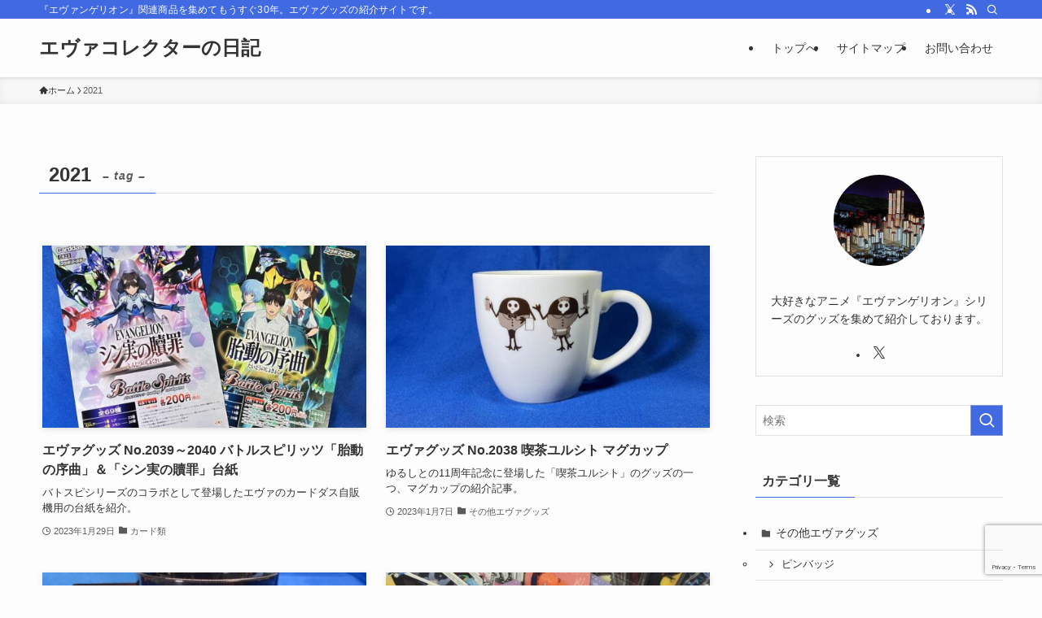

--- FILE ---
content_type: text/html; charset=UTF-8
request_url: https://evacollector.com/tag/2021/
body_size: 20959
content:
<!DOCTYPE html>
<html lang="ja" data-loaded="false" data-scrolled="false" data-spmenu="closed">
<head>
<meta charset="utf-8">
<meta name="format-detection" content="telephone=no">
<meta http-equiv="X-UA-Compatible" content="IE=edge">
<meta name="viewport" content="width=device-width, viewport-fit=cover">
<title>2021 | エヴァコレクターの日記</title>
<meta name='robots' content='max-image-preview:large' />
<link rel="alternate" type="application/rss+xml" title="エヴァコレクターの日記 &raquo; フィード" href="https://evacollector.com/feed/" />
<link rel="alternate" type="application/rss+xml" title="エヴァコレクターの日記 &raquo; コメントフィード" href="https://evacollector.com/comments/feed/" />
<link rel="alternate" type="application/rss+xml" title="エヴァコレクターの日記 &raquo; 2021 タグのフィード" href="https://evacollector.com/tag/2021/feed/" />

<!-- SEO SIMPLE PACK 3.6.2 -->
<link rel="canonical" href="https://evacollector.com/tag/2021/">
<meta property="og:locale" content="ja_JP">
<meta property="og:type" content="website">
<meta property="og:title" content="2021 | エヴァコレクターの日記">
<meta property="og:url" content="https://evacollector.com/tag/2021/">
<meta property="og:site_name" content="エヴァコレクターの日記">
<meta name="twitter:card" content="summary_large_image">
<!-- Google Analytics (gtag.js) -->
<script async src="https://www.googletagmanager.com/gtag/js?id=G-RCX0XZF3LD"></script>
<script>
	window.dataLayer = window.dataLayer || [];
	function gtag(){dataLayer.push(arguments);}
	gtag("js", new Date());
	gtag("config", "G-RCX0XZF3LD");
</script>
	<!-- / SEO SIMPLE PACK -->

<style id='wp-img-auto-sizes-contain-inline-css' type='text/css'>
img:is([sizes=auto i],[sizes^="auto," i]){contain-intrinsic-size:3000px 1500px}
/*# sourceURL=wp-img-auto-sizes-contain-inline-css */
</style>
<style id='wp-block-library-inline-css' type='text/css'>
:root{--wp-block-synced-color:#7a00df;--wp-block-synced-color--rgb:122,0,223;--wp-bound-block-color:var(--wp-block-synced-color);--wp-editor-canvas-background:#ddd;--wp-admin-theme-color:#007cba;--wp-admin-theme-color--rgb:0,124,186;--wp-admin-theme-color-darker-10:#006ba1;--wp-admin-theme-color-darker-10--rgb:0,107,160.5;--wp-admin-theme-color-darker-20:#005a87;--wp-admin-theme-color-darker-20--rgb:0,90,135;--wp-admin-border-width-focus:2px}@media (min-resolution:192dpi){:root{--wp-admin-border-width-focus:1.5px}}.wp-element-button{cursor:pointer}:root .has-very-light-gray-background-color{background-color:#eee}:root .has-very-dark-gray-background-color{background-color:#313131}:root .has-very-light-gray-color{color:#eee}:root .has-very-dark-gray-color{color:#313131}:root .has-vivid-green-cyan-to-vivid-cyan-blue-gradient-background{background:linear-gradient(135deg,#00d084,#0693e3)}:root .has-purple-crush-gradient-background{background:linear-gradient(135deg,#34e2e4,#4721fb 50%,#ab1dfe)}:root .has-hazy-dawn-gradient-background{background:linear-gradient(135deg,#faaca8,#dad0ec)}:root .has-subdued-olive-gradient-background{background:linear-gradient(135deg,#fafae1,#67a671)}:root .has-atomic-cream-gradient-background{background:linear-gradient(135deg,#fdd79a,#004a59)}:root .has-nightshade-gradient-background{background:linear-gradient(135deg,#330968,#31cdcf)}:root .has-midnight-gradient-background{background:linear-gradient(135deg,#020381,#2874fc)}:root{--wp--preset--font-size--normal:16px;--wp--preset--font-size--huge:42px}.has-regular-font-size{font-size:1em}.has-larger-font-size{font-size:2.625em}.has-normal-font-size{font-size:var(--wp--preset--font-size--normal)}.has-huge-font-size{font-size:var(--wp--preset--font-size--huge)}.has-text-align-center{text-align:center}.has-text-align-left{text-align:left}.has-text-align-right{text-align:right}.has-fit-text{white-space:nowrap!important}#end-resizable-editor-section{display:none}.aligncenter{clear:both}.items-justified-left{justify-content:flex-start}.items-justified-center{justify-content:center}.items-justified-right{justify-content:flex-end}.items-justified-space-between{justify-content:space-between}.screen-reader-text{border:0;clip-path:inset(50%);height:1px;margin:-1px;overflow:hidden;padding:0;position:absolute;width:1px;word-wrap:normal!important}.screen-reader-text:focus{background-color:#ddd;clip-path:none;color:#444;display:block;font-size:1em;height:auto;left:5px;line-height:normal;padding:15px 23px 14px;text-decoration:none;top:5px;width:auto;z-index:100000}html :where(.has-border-color){border-style:solid}html :where([style*=border-top-color]){border-top-style:solid}html :where([style*=border-right-color]){border-right-style:solid}html :where([style*=border-bottom-color]){border-bottom-style:solid}html :where([style*=border-left-color]){border-left-style:solid}html :where([style*=border-width]){border-style:solid}html :where([style*=border-top-width]){border-top-style:solid}html :where([style*=border-right-width]){border-right-style:solid}html :where([style*=border-bottom-width]){border-bottom-style:solid}html :where([style*=border-left-width]){border-left-style:solid}html :where(img[class*=wp-image-]){height:auto;max-width:100%}:where(figure){margin:0 0 1em}html :where(.is-position-sticky){--wp-admin--admin-bar--position-offset:var(--wp-admin--admin-bar--height,0px)}@media screen and (max-width:600px){html :where(.is-position-sticky){--wp-admin--admin-bar--position-offset:0px}}

/*# sourceURL=wp-block-library-inline-css */
</style><style id='global-styles-inline-css' type='text/css'>
:root{--wp--preset--aspect-ratio--square: 1;--wp--preset--aspect-ratio--4-3: 4/3;--wp--preset--aspect-ratio--3-4: 3/4;--wp--preset--aspect-ratio--3-2: 3/2;--wp--preset--aspect-ratio--2-3: 2/3;--wp--preset--aspect-ratio--16-9: 16/9;--wp--preset--aspect-ratio--9-16: 9/16;--wp--preset--color--black: #000;--wp--preset--color--cyan-bluish-gray: #abb8c3;--wp--preset--color--white: #fff;--wp--preset--color--pale-pink: #f78da7;--wp--preset--color--vivid-red: #cf2e2e;--wp--preset--color--luminous-vivid-orange: #ff6900;--wp--preset--color--luminous-vivid-amber: #fcb900;--wp--preset--color--light-green-cyan: #7bdcb5;--wp--preset--color--vivid-green-cyan: #00d084;--wp--preset--color--pale-cyan-blue: #8ed1fc;--wp--preset--color--vivid-cyan-blue: #0693e3;--wp--preset--color--vivid-purple: #9b51e0;--wp--preset--color--swl-main: var(--color_main);--wp--preset--color--swl-main-thin: var(--color_main_thin);--wp--preset--color--swl-gray: var(--color_gray);--wp--preset--color--swl-deep-01: var(--color_deep01);--wp--preset--color--swl-deep-02: var(--color_deep02);--wp--preset--color--swl-deep-03: var(--color_deep03);--wp--preset--color--swl-deep-04: var(--color_deep04);--wp--preset--color--swl-pale-01: var(--color_pale01);--wp--preset--color--swl-pale-02: var(--color_pale02);--wp--preset--color--swl-pale-03: var(--color_pale03);--wp--preset--color--swl-pale-04: var(--color_pale04);--wp--preset--gradient--vivid-cyan-blue-to-vivid-purple: linear-gradient(135deg,rgb(6,147,227) 0%,rgb(155,81,224) 100%);--wp--preset--gradient--light-green-cyan-to-vivid-green-cyan: linear-gradient(135deg,rgb(122,220,180) 0%,rgb(0,208,130) 100%);--wp--preset--gradient--luminous-vivid-amber-to-luminous-vivid-orange: linear-gradient(135deg,rgb(252,185,0) 0%,rgb(255,105,0) 100%);--wp--preset--gradient--luminous-vivid-orange-to-vivid-red: linear-gradient(135deg,rgb(255,105,0) 0%,rgb(207,46,46) 100%);--wp--preset--gradient--very-light-gray-to-cyan-bluish-gray: linear-gradient(135deg,rgb(238,238,238) 0%,rgb(169,184,195) 100%);--wp--preset--gradient--cool-to-warm-spectrum: linear-gradient(135deg,rgb(74,234,220) 0%,rgb(151,120,209) 20%,rgb(207,42,186) 40%,rgb(238,44,130) 60%,rgb(251,105,98) 80%,rgb(254,248,76) 100%);--wp--preset--gradient--blush-light-purple: linear-gradient(135deg,rgb(255,206,236) 0%,rgb(152,150,240) 100%);--wp--preset--gradient--blush-bordeaux: linear-gradient(135deg,rgb(254,205,165) 0%,rgb(254,45,45) 50%,rgb(107,0,62) 100%);--wp--preset--gradient--luminous-dusk: linear-gradient(135deg,rgb(255,203,112) 0%,rgb(199,81,192) 50%,rgb(65,88,208) 100%);--wp--preset--gradient--pale-ocean: linear-gradient(135deg,rgb(255,245,203) 0%,rgb(182,227,212) 50%,rgb(51,167,181) 100%);--wp--preset--gradient--electric-grass: linear-gradient(135deg,rgb(202,248,128) 0%,rgb(113,206,126) 100%);--wp--preset--gradient--midnight: linear-gradient(135deg,rgb(2,3,129) 0%,rgb(40,116,252) 100%);--wp--preset--font-size--small: 0.9em;--wp--preset--font-size--medium: 1.1em;--wp--preset--font-size--large: 1.25em;--wp--preset--font-size--x-large: 42px;--wp--preset--font-size--xs: 0.75em;--wp--preset--font-size--huge: 1.6em;--wp--preset--spacing--20: 0.44rem;--wp--preset--spacing--30: 0.67rem;--wp--preset--spacing--40: 1rem;--wp--preset--spacing--50: 1.5rem;--wp--preset--spacing--60: 2.25rem;--wp--preset--spacing--70: 3.38rem;--wp--preset--spacing--80: 5.06rem;--wp--preset--shadow--natural: 6px 6px 9px rgba(0, 0, 0, 0.2);--wp--preset--shadow--deep: 12px 12px 50px rgba(0, 0, 0, 0.4);--wp--preset--shadow--sharp: 6px 6px 0px rgba(0, 0, 0, 0.2);--wp--preset--shadow--outlined: 6px 6px 0px -3px rgb(255, 255, 255), 6px 6px rgb(0, 0, 0);--wp--preset--shadow--crisp: 6px 6px 0px rgb(0, 0, 0);}:where(.is-layout-flex){gap: 0.5em;}:where(.is-layout-grid){gap: 0.5em;}body .is-layout-flex{display: flex;}.is-layout-flex{flex-wrap: wrap;align-items: center;}.is-layout-flex > :is(*, div){margin: 0;}body .is-layout-grid{display: grid;}.is-layout-grid > :is(*, div){margin: 0;}:where(.wp-block-columns.is-layout-flex){gap: 2em;}:where(.wp-block-columns.is-layout-grid){gap: 2em;}:where(.wp-block-post-template.is-layout-flex){gap: 1.25em;}:where(.wp-block-post-template.is-layout-grid){gap: 1.25em;}.has-black-color{color: var(--wp--preset--color--black) !important;}.has-cyan-bluish-gray-color{color: var(--wp--preset--color--cyan-bluish-gray) !important;}.has-white-color{color: var(--wp--preset--color--white) !important;}.has-pale-pink-color{color: var(--wp--preset--color--pale-pink) !important;}.has-vivid-red-color{color: var(--wp--preset--color--vivid-red) !important;}.has-luminous-vivid-orange-color{color: var(--wp--preset--color--luminous-vivid-orange) !important;}.has-luminous-vivid-amber-color{color: var(--wp--preset--color--luminous-vivid-amber) !important;}.has-light-green-cyan-color{color: var(--wp--preset--color--light-green-cyan) !important;}.has-vivid-green-cyan-color{color: var(--wp--preset--color--vivid-green-cyan) !important;}.has-pale-cyan-blue-color{color: var(--wp--preset--color--pale-cyan-blue) !important;}.has-vivid-cyan-blue-color{color: var(--wp--preset--color--vivid-cyan-blue) !important;}.has-vivid-purple-color{color: var(--wp--preset--color--vivid-purple) !important;}.has-black-background-color{background-color: var(--wp--preset--color--black) !important;}.has-cyan-bluish-gray-background-color{background-color: var(--wp--preset--color--cyan-bluish-gray) !important;}.has-white-background-color{background-color: var(--wp--preset--color--white) !important;}.has-pale-pink-background-color{background-color: var(--wp--preset--color--pale-pink) !important;}.has-vivid-red-background-color{background-color: var(--wp--preset--color--vivid-red) !important;}.has-luminous-vivid-orange-background-color{background-color: var(--wp--preset--color--luminous-vivid-orange) !important;}.has-luminous-vivid-amber-background-color{background-color: var(--wp--preset--color--luminous-vivid-amber) !important;}.has-light-green-cyan-background-color{background-color: var(--wp--preset--color--light-green-cyan) !important;}.has-vivid-green-cyan-background-color{background-color: var(--wp--preset--color--vivid-green-cyan) !important;}.has-pale-cyan-blue-background-color{background-color: var(--wp--preset--color--pale-cyan-blue) !important;}.has-vivid-cyan-blue-background-color{background-color: var(--wp--preset--color--vivid-cyan-blue) !important;}.has-vivid-purple-background-color{background-color: var(--wp--preset--color--vivid-purple) !important;}.has-black-border-color{border-color: var(--wp--preset--color--black) !important;}.has-cyan-bluish-gray-border-color{border-color: var(--wp--preset--color--cyan-bluish-gray) !important;}.has-white-border-color{border-color: var(--wp--preset--color--white) !important;}.has-pale-pink-border-color{border-color: var(--wp--preset--color--pale-pink) !important;}.has-vivid-red-border-color{border-color: var(--wp--preset--color--vivid-red) !important;}.has-luminous-vivid-orange-border-color{border-color: var(--wp--preset--color--luminous-vivid-orange) !important;}.has-luminous-vivid-amber-border-color{border-color: var(--wp--preset--color--luminous-vivid-amber) !important;}.has-light-green-cyan-border-color{border-color: var(--wp--preset--color--light-green-cyan) !important;}.has-vivid-green-cyan-border-color{border-color: var(--wp--preset--color--vivid-green-cyan) !important;}.has-pale-cyan-blue-border-color{border-color: var(--wp--preset--color--pale-cyan-blue) !important;}.has-vivid-cyan-blue-border-color{border-color: var(--wp--preset--color--vivid-cyan-blue) !important;}.has-vivid-purple-border-color{border-color: var(--wp--preset--color--vivid-purple) !important;}.has-vivid-cyan-blue-to-vivid-purple-gradient-background{background: var(--wp--preset--gradient--vivid-cyan-blue-to-vivid-purple) !important;}.has-light-green-cyan-to-vivid-green-cyan-gradient-background{background: var(--wp--preset--gradient--light-green-cyan-to-vivid-green-cyan) !important;}.has-luminous-vivid-amber-to-luminous-vivid-orange-gradient-background{background: var(--wp--preset--gradient--luminous-vivid-amber-to-luminous-vivid-orange) !important;}.has-luminous-vivid-orange-to-vivid-red-gradient-background{background: var(--wp--preset--gradient--luminous-vivid-orange-to-vivid-red) !important;}.has-very-light-gray-to-cyan-bluish-gray-gradient-background{background: var(--wp--preset--gradient--very-light-gray-to-cyan-bluish-gray) !important;}.has-cool-to-warm-spectrum-gradient-background{background: var(--wp--preset--gradient--cool-to-warm-spectrum) !important;}.has-blush-light-purple-gradient-background{background: var(--wp--preset--gradient--blush-light-purple) !important;}.has-blush-bordeaux-gradient-background{background: var(--wp--preset--gradient--blush-bordeaux) !important;}.has-luminous-dusk-gradient-background{background: var(--wp--preset--gradient--luminous-dusk) !important;}.has-pale-ocean-gradient-background{background: var(--wp--preset--gradient--pale-ocean) !important;}.has-electric-grass-gradient-background{background: var(--wp--preset--gradient--electric-grass) !important;}.has-midnight-gradient-background{background: var(--wp--preset--gradient--midnight) !important;}.has-small-font-size{font-size: var(--wp--preset--font-size--small) !important;}.has-medium-font-size{font-size: var(--wp--preset--font-size--medium) !important;}.has-large-font-size{font-size: var(--wp--preset--font-size--large) !important;}.has-x-large-font-size{font-size: var(--wp--preset--font-size--x-large) !important;}
/*# sourceURL=global-styles-inline-css */
</style>

<link rel='stylesheet' id='swell-icons-css' href='https://evacollector.com/wp-content/themes/swell/build/css/swell-icons.css?ver=2.16.0' type='text/css' media='all' />
<link rel='stylesheet' id='main_style-css' href='https://evacollector.com/wp-content/themes/swell/build/css/main.css?ver=2.16.0' type='text/css' media='all' />
<link rel='stylesheet' id='swell_blocks-css' href='https://evacollector.com/wp-content/themes/swell/build/css/blocks.css?ver=2.16.0' type='text/css' media='all' />
<style id='swell_custom-inline-css' type='text/css'>
:root{--swl-fz--content:4vw;--swl-font_family:"游ゴシック体", "Yu Gothic", YuGothic, "Hiragino Kaku Gothic ProN", "Hiragino Sans", Meiryo, sans-serif;--swl-font_weight:500;--color_main:#4169e1;--color_text:#333;--color_link:#1176d4;--color_htag:#4169e1;--color_bg:#fdfdfd;--color_gradient1:#d8ffff;--color_gradient2:#87e7ff;--color_main_thin:rgba(81, 131, 255, 0.05 );--color_main_dark:rgba(49, 79, 169, 1 );--color_list_check:#4169e1;--color_list_num:#4169e1;--color_list_good:#86dd7b;--color_list_triangle:#f4e03a;--color_list_bad:#f36060;--color_faq_q:#d55656;--color_faq_a:#6599b7;--color_icon_good:#3cd250;--color_icon_good_bg:#ecffe9;--color_icon_bad:#4b73eb;--color_icon_bad_bg:#eafaff;--color_icon_info:#f578b4;--color_icon_info_bg:#fff0fa;--color_icon_announce:#ffa537;--color_icon_announce_bg:#fff5f0;--color_icon_pen:#7a7a7a;--color_icon_pen_bg:#f7f7f7;--color_icon_book:#787364;--color_icon_book_bg:#f8f6ef;--color_icon_point:#ffa639;--color_icon_check:#86d67c;--color_icon_batsu:#f36060;--color_icon_hatena:#5295cc;--color_icon_caution:#f7da38;--color_icon_memo:#84878a;--color_deep01:#e44141;--color_deep02:#3d79d5;--color_deep03:#63a84d;--color_deep04:#f09f4d;--color_pale01:#fff2f0;--color_pale02:#f3f8fd;--color_pale03:#f1f9ee;--color_pale04:#fdf9ee;--color_mark_blue:#b7e3ff;--color_mark_green:#bdf9c3;--color_mark_yellow:#fcf69f;--color_mark_orange:#4169e1;--border01:solid 1px var(--color_main);--border02:double 4px var(--color_main);--border03:dashed 2px var(--color_border);--border04:solid 4px var(--color_gray);--card_posts_thumb_ratio:56.25%;--list_posts_thumb_ratio:61.805%;--big_posts_thumb_ratio:56.25%;--thumb_posts_thumb_ratio:61.805%;--blogcard_thumb_ratio:56.25%;--color_header_bg:#fdfdfd;--color_header_text:#333;--color_footer_bg:#fdfdfd;--color_footer_text:#333;--container_size:1200px;--article_size:900px;--logo_size_sp:48px;--logo_size_pc:40px;--logo_size_pcfix:32px;}.swl-cell-bg[data-icon="doubleCircle"]{--cell-icon-color:#ffc977}.swl-cell-bg[data-icon="circle"]{--cell-icon-color:#94e29c}.swl-cell-bg[data-icon="triangle"]{--cell-icon-color:#eeda2f}.swl-cell-bg[data-icon="close"]{--cell-icon-color:#ec9191}.swl-cell-bg[data-icon="hatena"]{--cell-icon-color:#93c9da}.swl-cell-bg[data-icon="check"]{--cell-icon-color:#94e29c}.swl-cell-bg[data-icon="line"]{--cell-icon-color:#9b9b9b}.cap_box[data-colset="col1"]{--capbox-color:#f59b5f;--capbox-color--bg:#fff8eb}.cap_box[data-colset="col2"]{--capbox-color:#5fb9f5;--capbox-color--bg:#edf5ff}.cap_box[data-colset="col3"]{--capbox-color:#2fcd90;--capbox-color--bg:#eafaf2}.red_{--the-btn-color:#f74a4a;--the-btn-color2:#ffbc49;--the-solid-shadow: rgba(185, 56, 56, 1 )}.blue_{--the-btn-color:#338df4;--the-btn-color2:#35eaff;--the-solid-shadow: rgba(38, 106, 183, 1 )}.green_{--the-btn-color:#62d847;--the-btn-color2:#7bf7bd;--the-solid-shadow: rgba(74, 162, 53, 1 )}.is-style-btn_normal{--the-btn-radius:80px}.is-style-btn_solid{--the-btn-radius:80px}.is-style-btn_shiny{--the-btn-radius:80px}.is-style-btn_line{--the-btn-radius:80px}.post_content blockquote{padding:1.5em 2em 1.5em 3em}.post_content blockquote::before{content:"";display:block;width:5px;height:calc(100% - 3em);top:1.5em;left:1.5em;border-left:solid 1px rgba(180,180,180,.75);border-right:solid 1px rgba(180,180,180,.75);}.mark_blue{background:var(--color_mark_blue)}.mark_green{background:var(--color_mark_green)}.mark_yellow{background:var(--color_mark_yellow)}.mark_orange{background:var(--color_mark_orange)}[class*="is-style-icon_"]{color:#333;border-width:0}[class*="is-style-big_icon_"]{border-width:2px;border-style:solid}[data-col="gray"] .c-balloon__text{background:#f7f7f7;border-color:#ccc}[data-col="gray"] .c-balloon__before{border-right-color:#f7f7f7}[data-col="green"] .c-balloon__text{background:#d1f8c2;border-color:#9ddd93}[data-col="green"] .c-balloon__before{border-right-color:#d1f8c2}[data-col="blue"] .c-balloon__text{background:#e2f6ff;border-color:#93d2f0}[data-col="blue"] .c-balloon__before{border-right-color:#e2f6ff}[data-col="red"] .c-balloon__text{background:#ffebeb;border-color:#f48789}[data-col="red"] .c-balloon__before{border-right-color:#ffebeb}[data-col="yellow"] .c-balloon__text{background:#f9f7d2;border-color:#fbe593}[data-col="yellow"] .c-balloon__before{border-right-color:#f9f7d2}.-type-list2 .p-postList__body::after,.-type-big .p-postList__body::after{content: "READ MORE »";}.c-postThumb__cat{background-color:#4169e1;color:#fff;background-image: repeating-linear-gradient(-45deg,rgba(255,255,255,.1),rgba(255,255,255,.1) 6px,transparent 6px,transparent 12px)}.post_content h2:where(:not([class^="swell-block-"]):not(.faq_q):not(.p-postList__title)){background:var(--color_htag);padding:.75em 1em;color:#fff}.post_content h2:where(:not([class^="swell-block-"]):not(.faq_q):not(.p-postList__title))::before{position:absolute;display:block;pointer-events:none;content:"";top:-4px;left:0;width:100%;height:calc(100% + 4px);box-sizing:content-box;border-top:solid 2px var(--color_htag);border-bottom:solid 2px var(--color_htag)}.post_content h3:where(:not([class^="swell-block-"]):not(.faq_q):not(.p-postList__title)){padding:0 .5em .5em}.post_content h3:where(:not([class^="swell-block-"]):not(.faq_q):not(.p-postList__title))::before{content:"";width:100%;height:2px;background: repeating-linear-gradient(90deg, var(--color_htag) 0%, var(--color_htag) 29.3%, rgba(150,150,150,.2) 29.3%, rgba(150,150,150,.2) 100%)}.post_content h4:where(:not([class^="swell-block-"]):not(.faq_q):not(.p-postList__title)){padding:0 0 0 16px;border-left:solid 2px var(--color_htag)}.l-header{box-shadow: 0 1px 4px rgba(0,0,0,.12)}.l-header__bar{color:#fff;background:var(--color_main)}.l-header__menuBtn{order:1}.l-header__customBtn{order:3}.c-gnav a::after{background:var(--color_main);width:100%;height:2px;transform:scaleX(0)}.p-spHeadMenu .menu-item.-current{border-bottom-color:var(--color_main)}.c-gnav > li:hover > a::after,.c-gnav > .-current > a::after{transform: scaleX(1)}.c-gnav .sub-menu{color:#333;background:#fff}.l-fixHeader::before{opacity:1}#pagetop{border-radius:50%}.c-widget__title.-spmenu{padding:.5em .75em;border-radius:var(--swl-radius--2, 0px);background:var(--color_main);color:#fff;}.c-widget__title.-footer{padding:.5em}.c-widget__title.-footer::before{content:"";bottom:0;left:0;width:40%;z-index:1;background:var(--color_main)}.c-widget__title.-footer::after{content:"";bottom:0;left:0;width:100%;background:var(--color_border)}.c-secTitle{border-left:solid 2px var(--color_main);padding:0em .75em}.p-spMenu{color:#333}.p-spMenu__inner::before{background:#fdfdfd;opacity:1}.p-spMenu__overlay{background:#000;opacity:0.6}[class*="page-numbers"]{color:#fff;background-color:#dedede}a{text-decoration: none}.l-topTitleArea.c-filterLayer::before{background-color:#000;opacity:0.2;content:""}@media screen and (min-width: 960px){:root{}}@media screen and (max-width: 959px){:root{}.l-header__logo{order:2;text-align:center}}@media screen and (min-width: 600px){:root{--swl-fz--content:16px;}}@media screen and (max-width: 599px){:root{}}@media (min-width: 1108px) {.alignwide{left:-100px;width:calc(100% + 200px);}}@media (max-width: 1108px) {.-sidebar-off .swell-block-fullWide__inner.l-container .alignwide{left:0px;width:100%;}}.l-fixHeader .l-fixHeader__gnav{order:0}[data-scrolled=true] .l-fixHeader[data-ready]{opacity:1;-webkit-transform:translateY(0)!important;transform:translateY(0)!important;visibility:visible}.-body-solid .l-fixHeader{box-shadow:0 2px 4px var(--swl-color_shadow)}.l-fixHeader__inner{align-items:stretch;color:var(--color_header_text);display:flex;padding-bottom:0;padding-top:0;position:relative;z-index:1}.l-fixHeader__logo{align-items:center;display:flex;line-height:1;margin-right:24px;order:0;padding:16px 0}.is-style-btn_normal a,.is-style-btn_shiny a{box-shadow:var(--swl-btn_shadow)}.c-shareBtns__btn,.is-style-balloon>.c-tabList .c-tabList__button,.p-snsCta,[class*=page-numbers]{box-shadow:var(--swl-box_shadow)}.p-articleThumb__img,.p-articleThumb__youtube{box-shadow:var(--swl-img_shadow)}.p-pickupBanners__item .c-bannerLink,.p-postList__thumb{box-shadow:0 2px 8px rgba(0,0,0,.1),0 4px 4px -4px rgba(0,0,0,.1)}.p-postList.-w-ranking li:before{background-image:repeating-linear-gradient(-45deg,hsla(0,0%,100%,.1),hsla(0,0%,100%,.1) 6px,transparent 0,transparent 12px);box-shadow:1px 1px 4px rgba(0,0,0,.2)}.l-header__bar{position:relative;width:100%}.l-header__bar .c-catchphrase{color:inherit;font-size:12px;letter-spacing:var(--swl-letter_spacing,.2px);line-height:14px;margin-right:auto;overflow:hidden;padding:4px 0;white-space:nowrap;width:50%}.l-header__bar .c-iconList .c-iconList__link{margin:0;padding:4px 6px}.l-header__barInner{align-items:center;display:flex;justify-content:flex-end}@media (min-width:960px){.-series .l-header__inner{align-items:stretch;display:flex}.-series .l-header__logo{align-items:center;display:flex;flex-wrap:wrap;margin-right:24px;padding:16px 0}.-series .l-header__logo .c-catchphrase{font-size:13px;padding:4px 0}.-series .c-headLogo{margin-right:16px}.-series-right .l-header__inner{justify-content:space-between}.-series-right .c-gnavWrap{margin-left:auto}.-series-right .w-header{margin-left:12px}.-series-left .w-header{margin-left:auto}}@media (min-width:960px) and (min-width:600px){.-series .c-headLogo{max-width:400px}}.c-gnav .sub-menu a:before,.c-listMenu a:before{-webkit-font-smoothing:antialiased;-moz-osx-font-smoothing:grayscale;font-family:icomoon!important;font-style:normal;font-variant:normal;font-weight:400;line-height:1;text-transform:none}.c-submenuToggleBtn{display:none}.c-listMenu a{padding:.75em 1em .75em 1.5em;transition:padding .25s}.c-listMenu a:hover{padding-left:1.75em;padding-right:.75em}.c-gnav .sub-menu a:before,.c-listMenu a:before{color:inherit;content:"\e921";display:inline-block;left:2px;position:absolute;top:50%;-webkit-transform:translateY(-50%);transform:translateY(-50%);vertical-align:middle}.widget_categories>ul>.cat-item>a,.wp-block-categories-list>li>a{padding-left:1.75em}.c-listMenu .children,.c-listMenu .sub-menu{margin:0}.c-listMenu .children a,.c-listMenu .sub-menu a{font-size:.9em;padding-left:2.5em}.c-listMenu .children a:before,.c-listMenu .sub-menu a:before{left:1em}.c-listMenu .children a:hover,.c-listMenu .sub-menu a:hover{padding-left:2.75em}.c-listMenu .children ul a,.c-listMenu .sub-menu ul a{padding-left:3.25em}.c-listMenu .children ul a:before,.c-listMenu .sub-menu ul a:before{left:1.75em}.c-listMenu .children ul a:hover,.c-listMenu .sub-menu ul a:hover{padding-left:3.5em}.c-gnav li:hover>.sub-menu{opacity:1;visibility:visible}.c-gnav .sub-menu:before{background:inherit;content:"";height:100%;left:0;position:absolute;top:0;width:100%;z-index:0}.c-gnav .sub-menu .sub-menu{left:100%;top:0;z-index:-1}.c-gnav .sub-menu a{padding-left:2em}.c-gnav .sub-menu a:before{left:.5em}.c-gnav .sub-menu a:hover .ttl{left:4px}:root{--color_content_bg:var(--color_bg);}.c-widget__title.-side{padding:.5em}.c-widget__title.-side::before{content:"";bottom:0;left:0;width:40%;z-index:1;background:var(--color_main)}.c-widget__title.-side::after{content:"";bottom:0;left:0;width:100%;background:var(--color_border)}@media screen and (min-width: 960px){:root{}}@media screen and (max-width: 959px){:root{}}@media screen and (min-width: 600px){:root{}}@media screen and (max-width: 599px){:root{}}.swell-block-fullWide__inner.l-container{--swl-fw_inner_pad:var(--swl-pad_container,0px)}@media (min-width:960px){.-sidebar-on .l-content .alignfull,.-sidebar-on .l-content .alignwide{left:-16px;width:calc(100% + 32px)}.swell-block-fullWide__inner.l-article{--swl-fw_inner_pad:var(--swl-pad_post_content,0px)}.-sidebar-on .swell-block-fullWide__inner .alignwide{left:0;width:100%}.-sidebar-on .swell-block-fullWide__inner .alignfull{left:calc(0px - var(--swl-fw_inner_pad, 0))!important;margin-left:0!important;margin-right:0!important;width:calc(100% + var(--swl-fw_inner_pad, 0)*2)!important}}.-index-off .p-toc,.swell-toc-placeholder:empty{display:none}.p-toc.-modal{height:100%;margin:0;overflow-y:auto;padding:0}#main_content .p-toc{border-radius:var(--swl-radius--2,0);margin:4em auto;max-width:800px}#sidebar .p-toc{margin-top:-.5em}.p-toc .__pn:before{content:none!important;counter-increment:none}.p-toc .__prev{margin:0 0 1em}.p-toc .__next{margin:1em 0 0}.p-toc.is-omitted:not([data-omit=ct]) [data-level="2"] .p-toc__childList{height:0;margin-bottom:-.5em;visibility:hidden}.p-toc.is-omitted:not([data-omit=nest]){position:relative}.p-toc.is-omitted:not([data-omit=nest]):before{background:linear-gradient(hsla(0,0%,100%,0),var(--color_bg));bottom:5em;content:"";height:4em;left:0;opacity:.75;pointer-events:none;position:absolute;width:100%;z-index:1}.p-toc.is-omitted:not([data-omit=nest]):after{background:var(--color_bg);bottom:0;content:"";height:5em;left:0;opacity:.75;position:absolute;width:100%;z-index:1}.p-toc.is-omitted:not([data-omit=nest]) .__next,.p-toc.is-omitted:not([data-omit=nest]) [data-omit="1"]{display:none}.p-toc .p-toc__expandBtn{background-color:#f7f7f7;border:rgba(0,0,0,.2);border-radius:5em;box-shadow:0 0 0 1px #bbb;color:#333;display:block;font-size:14px;line-height:1.5;margin:.75em auto 0;min-width:6em;padding:.5em 1em;position:relative;transition:box-shadow .25s;z-index:2}.p-toc[data-omit=nest] .p-toc__expandBtn{display:inline-block;font-size:13px;margin:0 0 0 1.25em;padding:.5em .75em}.p-toc:not([data-omit=nest]) .p-toc__expandBtn:after,.p-toc:not([data-omit=nest]) .p-toc__expandBtn:before{border-top-color:inherit;border-top-style:dotted;border-top-width:3px;content:"";display:block;height:1px;position:absolute;top:calc(50% - 1px);transition:border-color .25s;width:100%;width:22px}.p-toc:not([data-omit=nest]) .p-toc__expandBtn:before{right:calc(100% + 1em)}.p-toc:not([data-omit=nest]) .p-toc__expandBtn:after{left:calc(100% + 1em)}.p-toc.is-expanded .p-toc__expandBtn{border-color:transparent}.p-toc__ttl{display:block;font-size:1.2em;line-height:1;position:relative;text-align:center}.p-toc__ttl:before{content:"\e918";display:inline-block;font-family:icomoon;margin-right:.5em;padding-bottom:2px;vertical-align:middle}#index_modal .p-toc__ttl{margin-bottom:.5em}.p-toc__list li{line-height:1.6}.p-toc__list>li+li{margin-top:.5em}.p-toc__list .p-toc__childList{padding-left:.5em}.p-toc__list [data-level="3"]{font-size:.9em}.p-toc__list .mininote{display:none}.post_content .p-toc__list{padding-left:0}#sidebar .p-toc__list{margin-bottom:0}#sidebar .p-toc__list .p-toc__childList{padding-left:0}.p-toc__link{color:inherit;font-size:inherit;text-decoration:none}.p-toc__link:hover{opacity:.8}.p-toc.-double{background:var(--color_gray);background:linear-gradient(-45deg,transparent 25%,var(--color_gray) 25%,var(--color_gray) 50%,transparent 50%,transparent 75%,var(--color_gray) 75%,var(--color_gray));background-clip:padding-box;background-size:4px 4px;border-bottom:4px double var(--color_border);border-top:4px double var(--color_border);padding:1.5em 1em 1em}.p-toc.-double .p-toc__ttl{margin-bottom:.75em}@media (min-width:960px){#main_content .p-toc{width:92%}}@media (hover:hover){.p-toc .p-toc__expandBtn:hover{border-color:transparent;box-shadow:0 0 0 2px currentcolor}}@media (min-width:600px){.p-toc.-double{padding:2em}}
/*# sourceURL=swell_custom-inline-css */
</style>
<link rel='stylesheet' id='swell-parts/footer-css' href='https://evacollector.com/wp-content/themes/swell/build/css/modules/parts/footer.css?ver=2.16.0' type='text/css' media='all' />
<link rel='stylesheet' id='swell-page/term-css' href='https://evacollector.com/wp-content/themes/swell/build/css/modules/page/term.css?ver=2.16.0' type='text/css' media='all' />
<style id='classic-theme-styles-inline-css' type='text/css'>
/*! This file is auto-generated */
.wp-block-button__link{color:#fff;background-color:#32373c;border-radius:9999px;box-shadow:none;text-decoration:none;padding:calc(.667em + 2px) calc(1.333em + 2px);font-size:1.125em}.wp-block-file__button{background:#32373c;color:#fff;text-decoration:none}
/*# sourceURL=/wp-includes/css/classic-themes.min.css */
</style>
<link rel='stylesheet' id='contact-form-7-css' href='https://evacollector.com/wp-content/plugins/contact-form-7/includes/css/styles.css?ver=6.1.4' type='text/css' media='all' />
<link rel='stylesheet' id='child_style-css' href='https://evacollector.com/wp-content/themes/swell_child/style.css?ver=2023041024630' type='text/css' media='all' />
<link rel='stylesheet' id='pochipp-front-css' href='https://evacollector.com/wp-content/plugins/pochipp/dist/css/style.css?ver=1.18.3' type='text/css' media='all' />

<noscript><link href="https://evacollector.com/wp-content/themes/swell/build/css/noscript.css" rel="stylesheet"></noscript>
<link rel="https://api.w.org/" href="https://evacollector.com/wp-json/" /><link rel="alternate" title="JSON" type="application/json" href="https://evacollector.com/wp-json/wp/v2/tags/1266" /><!-- Pochipp -->
<style id="pchpp_custom_style">:root{--pchpp-color-inline: #069A8E;--pchpp-color-custom: #5ca250;--pchpp-color-custom-2: #8e59e4;--pchpp-color-amazon: #f99a0c;--pchpp-color-rakuten: #e0423c;--pchpp-color-yahoo: #438ee8;--pchpp-color-mercari: #3c3c3c;--pchpp-inline-bg-color: var(--pchpp-color-inline);--pchpp-inline-txt-color: #fff;--pchpp-inline-shadow: 0 1px 4px -1px rgba(0, 0, 0, 0.2);--pchpp-inline-radius: 40px;--pchpp-inline-width: auto;}</style>
<script id="pchpp_vars">window.pchppVars = {};window.pchppVars.ajaxUrl = "https://evacollector.com/wp-admin/admin-ajax.php";window.pchppVars.ajaxNonce = "53489d0c20";</script>
<script type="text/javascript" language="javascript">var vc_pid = "889534500";</script>
<!-- / Pochipp -->
		<style type="text/css" id="wp-custom-css">
			.entry-content figure.wp-block-image {
    width: 100%;
    text-align: center;
}		</style>
		
<link rel="stylesheet" href="https://evacollector.com/wp-content/themes/swell/build/css/print.css" media="print" >
</head>
<body>
<div id="body_wrap" class="archive tag tag-1266 wp-theme-swell wp-child-theme-swell_child -body-solid -index-off -sidebar-on -frame-off id_1266" >
<div id="sp_menu" class="p-spMenu -left">
	<div class="p-spMenu__inner">
		<div class="p-spMenu__closeBtn">
			<button class="c-iconBtn -menuBtn c-plainBtn" data-onclick="toggleMenu" aria-label="メニューを閉じる">
				<i class="c-iconBtn__icon icon-close-thin"></i>
			</button>
		</div>
		<div class="p-spMenu__body">
			<div class="c-widget__title -spmenu">
				MENU			</div>
			<div class="p-spMenu__nav">
				<ul class="c-spnav c-listMenu"><li class="menu-item menu-item-type-taxonomy menu-item-object-category menu-item-6618"><a href="https://evacollector.com/category/eva-news/">ニュース</a></li>
<li class="menu-item menu-item-type-taxonomy menu-item-object-category menu-item-6611"><a href="https://evacollector.com/category/matome/">まとめ記事</a></li>
<li class="menu-item menu-item-type-taxonomy menu-item-object-category menu-item-6621"><a href="https://evacollector.com/category/poster/">ポスター</a></li>
<li class="menu-item menu-item-type-taxonomy menu-item-object-category menu-item-6616"><a href="https://evacollector.com/category/ticket/">チケット</a></li>
<li class="menu-item menu-item-type-taxonomy menu-item-object-category menu-item-6612"><a href="https://evacollector.com/category/event/">イベントレポート</a></li>
<li class="menu-item menu-item-type-taxonomy menu-item-object-category menu-item-6617"><a href="https://evacollector.com/category/prepaid-card/telephone-card/">テレカ</a></li>
<li class="menu-item menu-item-type-taxonomy menu-item-object-category menu-item-6624"><a href="https://evacollector.com/category/prepaid-card/book-card/">図書カード</a></li>
<li class="menu-item menu-item-type-taxonomy menu-item-object-category menu-item-6622"><a href="https://evacollector.com/category/card/postcard/">ポストカード</a></li>
<li class="menu-item menu-item-type-taxonomy menu-item-object-category menu-item-6623"><a href="https://evacollector.com/category/daily-necessities/mug/">マグカップ</a></li>
<li class="menu-item menu-item-type-taxonomy menu-item-object-category menu-item-6607"><a href="https://evacollector.com/category/audio-visual/cd/">CD</a></li>
<li class="menu-item menu-item-type-taxonomy menu-item-object-category menu-item-6608"><a href="https://evacollector.com/category/audio-visual/dvd/">DVD</a></li>
<li class="menu-item menu-item-type-taxonomy menu-item-object-category menu-item-has-children menu-item-6630"><a href="https://evacollector.com/category/book/">本・雑誌</a>
<ul class="sub-menu">
	<li class="menu-item menu-item-type-taxonomy menu-item-object-category menu-item-6632"><a href="https://evacollector.com/category/book/comics/">コミックス</a></li>
	<li class="menu-item menu-item-type-taxonomy menu-item-object-category menu-item-6635"><a href="https://evacollector.com/category/book/separate-volume/">単行本</a></li>
	<li class="menu-item menu-item-type-taxonomy menu-item-object-category menu-item-6631"><a href="https://evacollector.com/category/book/catalog/">カタログ</a></li>
	<li class="menu-item menu-item-type-taxonomy menu-item-object-category menu-item-6634"><a href="https://evacollector.com/category/book/pamphleta/">パンフレット</a></li>
	<li class="menu-item menu-item-type-taxonomy menu-item-object-category menu-item-6636"><a href="https://evacollector.com/category/book/newspaper/">新聞</a></li>
</ul>
</li>
<li class="menu-item menu-item-type-taxonomy menu-item-object-category menu-item-has-children menu-item-6613"><a href="https://evacollector.com/category/card/">カード類</a>
<ul class="sub-menu">
	<li class="menu-item menu-item-type-taxonomy menu-item-object-category menu-item-6614"><a href="https://evacollector.com/category/card/storage-file/">収納ファイル</a></li>
</ul>
</li>
<li class="menu-item menu-item-type-taxonomy menu-item-object-category menu-item-has-children menu-item-6640"><a href="https://evacollector.com/category/sonota/sales-promotion/">販促グッズ</a>
<ul class="sub-menu">
	<li class="menu-item menu-item-type-taxonomy menu-item-object-category menu-item-6633"><a href="https://evacollector.com/category/book/flier/">チラシ</a></li>
</ul>
</li>
<li class="menu-item menu-item-type-taxonomy menu-item-object-category menu-item-has-children menu-item-6637"><a href="https://evacollector.com/category/model/">模型</a>
<ul class="sub-menu">
	<li class="menu-item menu-item-type-taxonomy menu-item-object-category menu-item-6638"><a href="https://evacollector.com/category/model/figure/">フィギュア</a></li>
	<li class="menu-item menu-item-type-taxonomy menu-item-object-category menu-item-6639"><a href="https://evacollector.com/category/model/syokugan/">食玩</a></li>
</ul>
</li>
<li class="menu-item menu-item-type-taxonomy menu-item-object-category menu-item-has-children menu-item-6625"><a href="https://evacollector.com/category/stationery/">文房具</a>
<ul class="sub-menu">
	<li class="menu-item menu-item-type-taxonomy menu-item-object-category menu-item-6626"><a href="https://evacollector.com/category/stationery/folder/">クリアファイル</a></li>
	<li class="menu-item menu-item-type-taxonomy menu-item-object-category menu-item-6627"><a href="https://evacollector.com/category/stationery/pencil/">シャーペン等</a></li>
	<li class="menu-item menu-item-type-taxonomy menu-item-object-category menu-item-6628"><a href="https://evacollector.com/category/stationery/note/">ノート</a></li>
</ul>
</li>
<li class="menu-item menu-item-type-taxonomy menu-item-object-category menu-item-has-children menu-item-6642"><a href="https://evacollector.com/category/food/">食品</a>
<ul class="sub-menu">
	<li class="menu-item menu-item-type-taxonomy menu-item-object-category menu-item-6643"><a href="https://evacollector.com/category/food/tfood/">食べ物</a></li>
	<li class="menu-item menu-item-type-taxonomy menu-item-object-category menu-item-6644"><a href="https://evacollector.com/category/food/drink/">飲み物</a></li>
</ul>
</li>
<li class="menu-item menu-item-type-taxonomy menu-item-object-category menu-item-has-children menu-item-6609"><a href="https://evacollector.com/category/sonota/">その他エヴァグッズ</a>
<ul class="sub-menu">
	<li class="menu-item menu-item-type-taxonomy menu-item-object-category menu-item-6610"><a href="https://evacollector.com/category/sonota/cardsonota/">会員カードなど</a></li>
	<li class="menu-item menu-item-type-taxonomy menu-item-object-category menu-item-6620"><a href="https://evacollector.com/category/sonota/pins/">ピンバッジ</a></li>
	<li class="menu-item menu-item-type-taxonomy menu-item-object-category menu-item-6615"><a href="https://evacollector.com/category/daily-necessities/coaster/">コースター</a></li>
	<li class="menu-item menu-item-type-taxonomy menu-item-object-category menu-item-6619"><a href="https://evacollector.com/category/daily-necessities/back/">バック</a></li>
</ul>
</li>
<li class="menu-item menu-item-type-taxonomy menu-item-object-category menu-item-6641"><a href="https://evacollector.com/category/zakki/">雑記</a></li>
</ul>			</div>
					</div>
	</div>
	<div class="p-spMenu__overlay c-overlay" data-onclick="toggleMenu"></div>
</div>
<header id="header" class="l-header -series -series-right" data-spfix="1">
	<div class="l-header__bar pc_">
	<div class="l-header__barInner l-container">
		<div class="c-catchphrase">『エヴァンゲリオン』関連商品を集めてもうすぐ30年。エヴァグッズの紹介サイトです。</div><ul class="c-iconList">
						<li class="c-iconList__item -twitter-x">
						<a href="https://twitter.com/evacollector" target="_blank" rel="noopener" class="c-iconList__link u-fz-14 hov-flash" aria-label="twitter-x">
							<i class="c-iconList__icon icon-twitter-x" role="presentation"></i>
						</a>
					</li>
									<li class="c-iconList__item -rss">
						<a href="https://evacollector.com/feed/" target="_blank" rel="noopener" class="c-iconList__link u-fz-14 hov-flash" aria-label="rss">
							<i class="c-iconList__icon icon-rss" role="presentation"></i>
						</a>
					</li>
									<li class="c-iconList__item -search">
						<button class="c-iconList__link c-plainBtn u-fz-14 hov-flash" data-onclick="toggleSearch" aria-label="検索">
							<i class="c-iconList__icon icon-search" role="presentation"></i>
						</button>
					</li>
				</ul>
	</div>
</div>
	<div class="l-header__inner l-container">
		<div class="l-header__logo">
			<div class="c-headLogo -txt"><a href="https://evacollector.com/" title="エヴァコレクターの日記" class="c-headLogo__link" rel="home">エヴァコレクターの日記</a></div>					</div>
		<nav id="gnav" class="l-header__gnav c-gnavWrap">
					<ul class="c-gnav">
			<li class="menu-item menu-item-type-custom menu-item-object-custom menu-item-home menu-item-230"><a href="https://evacollector.com/"><span class="ttl">トップへ</span></a></li>
<li class="menu-item menu-item-type-post_type menu-item-object-page menu-item-14946"><a href="https://evacollector.com/sitemaps/"><span class="ttl">サイトマップ</span></a></li>
<li class="menu-item menu-item-type-post_type menu-item-object-page menu-item-22607"><a href="https://evacollector.com/contact/"><span class="ttl">お問い合わせ</span></a></li>
					</ul>
			</nav>
		<div class="l-header__customBtn sp_">
			<button class="c-iconBtn c-plainBtn" data-onclick="toggleSearch" aria-label="検索ボタン">
			<i class="c-iconBtn__icon icon-search"></i>
					</button>
	</div>
<div class="l-header__menuBtn sp_">
	<button class="c-iconBtn -menuBtn c-plainBtn" data-onclick="toggleMenu" aria-label="メニューボタン">
		<i class="c-iconBtn__icon icon-menu-thin"></i>
			</button>
</div>
	</div>
	</header>
<div id="fix_header" class="l-fixHeader -series -series-right">
	<div class="l-fixHeader__inner l-container">
		<div class="l-fixHeader__logo">
			<div class="c-headLogo -txt"><a href="https://evacollector.com/" title="エヴァコレクターの日記" class="c-headLogo__link" rel="home">エヴァコレクターの日記</a></div>		</div>
		<div class="l-fixHeader__gnav c-gnavWrap">
					<ul class="c-gnav">
			<li class="menu-item menu-item-type-custom menu-item-object-custom menu-item-home menu-item-230"><a href="https://evacollector.com/"><span class="ttl">トップへ</span></a></li>
<li class="menu-item menu-item-type-post_type menu-item-object-page menu-item-14946"><a href="https://evacollector.com/sitemaps/"><span class="ttl">サイトマップ</span></a></li>
<li class="menu-item menu-item-type-post_type menu-item-object-page menu-item-22607"><a href="https://evacollector.com/contact/"><span class="ttl">お問い合わせ</span></a></li>
					</ul>
			</div>
	</div>
</div>
<div id="breadcrumb" class="p-breadcrumb -bg-on"><ol class="p-breadcrumb__list l-container"><li class="p-breadcrumb__item"><a href="https://evacollector.com/" class="p-breadcrumb__text"><span class="__home icon-home"> ホーム</span></a></li><li class="p-breadcrumb__item"><span class="p-breadcrumb__text">2021</span></li></ol></div><div id="content" class="l-content l-container" >
<main id="main_content" class="l-mainContent l-article">
	<div class="l-mainContent__inner">
		<h1 class="c-pageTitle" data-style="b_bottom"><span class="c-pageTitle__inner">2021<small class="c-pageTitle__subTitle u-fz-14">– tag –</small></span></h1>		<div class="p-termContent l-parent">
					<div class="c-tabBody p-postListTabBody">
				<div id="post_list_tab_1" class="c-tabBody__item" aria-hidden="false">
				<ul class="p-postList -type-card -pc-col3 -sp-col1"><li class="p-postList__item">
	<a href="https://evacollector.com/eva-no2039-2040-battlespirits-cb21-cb23-daishi/" class="p-postList__link">
		<div class="p-postList__thumb c-postThumb">
	<figure class="c-postThumb__figure">
		<img width="800" height="600"  src="[data-uri]" alt="バトルスピリッツ・エヴァコラボの台紙2種" class="c-postThumb__img u-obf-cover lazyload" sizes="(min-width: 960px) 400px, 100vw" data-src="https://evacollector.com/wp-content/uploads/2023/01/s2-IMG_1607.jpg" data-srcset="https://evacollector.com/wp-content/uploads/2023/01/s2-IMG_1607.jpg 800w, https://evacollector.com/wp-content/uploads/2023/01/s2-IMG_1607-500x375.jpg 500w, https://evacollector.com/wp-content/uploads/2023/01/s2-IMG_1607-300x225.jpg 300w, https://evacollector.com/wp-content/uploads/2023/01/s2-IMG_1607-768x576.jpg 768w" data-aspectratio="800/600" ><noscript><img src="https://evacollector.com/wp-content/uploads/2023/01/s2-IMG_1607.jpg" class="c-postThumb__img u-obf-cover" alt=""></noscript>	</figure>
	</div>
					<div class="p-postList__body">
				<h2 class="p-postList__title">エヴァグッズ No.2039～2040 バトルスピリッツ「胎動の序曲」＆「シン実の贖罪」台紙</h2>									<div class="p-postList__excerpt">
						バトスピシリーズのコラボとして登場したエヴァのカードダス自販機用の台紙を紹介。					</div>
								<div class="p-postList__meta">
					<div class="p-postList__times c-postTimes u-thin">
	<time class="c-postTimes__posted icon-posted" datetime="2023-01-29" aria-label="公開日">2023年1月29日</time></div>
		<span class="p-postList__cat u-thin icon-folder" data-cat-id="507">カード類</span>
					</div>
			</div>
			</a>
</li>
<li class="p-postList__item">
	<a href="https://evacollector.com/eva-no2038-yurushito-coffee-shop-yurushito-mug/" class="p-postList__link">
		<div class="p-postList__thumb c-postThumb">
	<figure class="c-postThumb__figure">
		<img width="800" height="600"  src="[data-uri]" alt="エヴァストアオリジナルグッズ。喫茶ユルシトのマグカップ" class="c-postThumb__img u-obf-cover lazyload" sizes="(min-width: 960px) 400px, 100vw" data-src="https://evacollector.com/wp-content/uploads/2023/01/s2-IMG_1373.jpg" data-srcset="https://evacollector.com/wp-content/uploads/2023/01/s2-IMG_1373.jpg 800w, https://evacollector.com/wp-content/uploads/2023/01/s2-IMG_1373-500x375.jpg 500w, https://evacollector.com/wp-content/uploads/2023/01/s2-IMG_1373-300x225.jpg 300w, https://evacollector.com/wp-content/uploads/2023/01/s2-IMG_1373-768x576.jpg 768w" data-aspectratio="800/600" ><noscript><img src="https://evacollector.com/wp-content/uploads/2023/01/s2-IMG_1373.jpg" class="c-postThumb__img u-obf-cover" alt=""></noscript>	</figure>
	</div>
					<div class="p-postList__body">
				<h2 class="p-postList__title">エヴァグッズ No.2038 喫茶ユルシト マグカップ</h2>									<div class="p-postList__excerpt">
						ゆるしとの11周年記念に登場した「喫茶ユルシト」のグッズの一つ、マグカップの紹介記事。					</div>
								<div class="p-postList__meta">
					<div class="p-postList__times c-postTimes u-thin">
	<time class="c-postTimes__posted icon-posted" datetime="2023-01-07" aria-label="公開日">2023年1月7日</time></div>
		<span class="p-postList__cat u-thin icon-folder" data-cat-id="16">その他エヴァグッズ</span>
					</div>
			</div>
			</a>
</li>
<li class="p-postList__item">
	<a href="https://evacollector.com/eva-no2028-ville-paint-mug/" class="p-postList__link">
		<div class="p-postList__thumb c-postThumb">
	<figure class="c-postThumb__figure">
		<img width="800" height="600"  src="[data-uri]" alt="WILLEマーク ペイント版マグカップ　エヴァストアで販売" class="c-postThumb__img u-obf-cover lazyload" sizes="(min-width: 960px) 400px, 100vw" data-src="https://evacollector.com/wp-content/uploads/2022/10/s2-IMG_0128.jpg" data-srcset="https://evacollector.com/wp-content/uploads/2022/10/s2-IMG_0128.jpg 800w, https://evacollector.com/wp-content/uploads/2022/10/s2-IMG_0128-500x375.jpg 500w, https://evacollector.com/wp-content/uploads/2022/10/s2-IMG_0128-300x225.jpg 300w, https://evacollector.com/wp-content/uploads/2022/10/s2-IMG_0128-768x576.jpg 768w" data-aspectratio="800/600" ><noscript><img src="https://evacollector.com/wp-content/uploads/2022/10/s2-IMG_0128.jpg" class="c-postThumb__img u-obf-cover" alt=""></noscript>	</figure>
	</div>
					<div class="p-postList__body">
				<h2 class="p-postList__title">エヴァグッズ No.2028 WILLEマーク ペイント版マグカップ</h2>									<div class="p-postList__excerpt">
						反ネルフ組織「ヴィレ」が、ネルフマークをリペイントしたデザインを使ったマグカップの紹介。					</div>
								<div class="p-postList__meta">
					<div class="p-postList__times c-postTimes u-thin">
	<time class="c-postTimes__posted icon-posted" datetime="2022-10-10" aria-label="公開日">2022年10月10日</time></div>
		<span class="p-postList__cat u-thin icon-folder" data-cat-id="28">マグカップ</span>
					</div>
			</div>
			</a>
</li>
<li class="p-postList__item">
	<a href="https://evacollector.com/eva-no2018-bandai-wafer-2021-12-card/" class="p-postList__link">
		<div class="p-postList__thumb c-postThumb">
	<figure class="c-postThumb__figure">
		<img width="800" height="600"  src="[data-uri]" alt="シン・エヴァンゲリオン劇場版　ウエハース第2弾の描きおろしカードたち" class="c-postThumb__img u-obf-cover lazyload" sizes="(min-width: 960px) 400px, 100vw" data-src="https://evacollector.com/wp-content/uploads/2022/04/63457645378465986479674843657246523512.jpg" data-srcset="https://evacollector.com/wp-content/uploads/2022/04/63457645378465986479674843657246523512.jpg 800w, https://evacollector.com/wp-content/uploads/2022/04/63457645378465986479674843657246523512-500x375.jpg 500w, https://evacollector.com/wp-content/uploads/2022/04/63457645378465986479674843657246523512-300x225.jpg 300w, https://evacollector.com/wp-content/uploads/2022/04/63457645378465986479674843657246523512-768x576.jpg 768w, https://evacollector.com/wp-content/uploads/2022/04/63457645378465986479674843657246523512-250x188.jpg 250w" data-aspectratio="800/600" ><noscript><img src="https://evacollector.com/wp-content/uploads/2022/04/63457645378465986479674843657246523512.jpg" class="c-postThumb__img u-obf-cover" alt=""></noscript>	</figure>
	</div>
					<div class="p-postList__body">
				<h2 class="p-postList__title">エヴァグッズ No.2018 「シン・エヴァンゲリオン劇場版 ウエハース 2」全38種フルコンプ</h2>									<div class="p-postList__excerpt">
						シン・エヴァのウエハース第2弾のカード全38種類の紹介。ここからシン・エヴァのイラストが本格的に登場しております。					</div>
								<div class="p-postList__meta">
					<div class="p-postList__times c-postTimes u-thin">
	<time class="c-postTimes__posted icon-posted" datetime="2022-04-12" aria-label="公開日">2022年4月12日</time></div>
		<span class="p-postList__cat u-thin icon-folder" data-cat-id="824">ウエハース</span>
					</div>
			</div>
			</a>
</li>
<li class="p-postList__item">
	<a href="https://evacollector.com/eva-no2017-evangelion3-1-ticket-3/" class="p-postList__link">
		<div class="p-postList__thumb c-postThumb">
	<figure class="c-postThumb__figure">
		<img width="800" height="600"  src="[data-uri]" alt="シン・エヴァンゲリオン劇場版のムビチケ。海辺・夕景ポスターデザインの台紙を使った非売品" class="c-postThumb__img u-obf-cover lazyload" sizes="(min-width: 960px) 400px, 100vw" data-src="https://evacollector.com/wp-content/uploads/2022/01/7534687853564845737376456.jpg" data-srcset="https://evacollector.com/wp-content/uploads/2022/01/7534687853564845737376456.jpg 800w, https://evacollector.com/wp-content/uploads/2022/01/7534687853564845737376456-500x375.jpg 500w, https://evacollector.com/wp-content/uploads/2022/01/7534687853564845737376456-300x225.jpg 300w, https://evacollector.com/wp-content/uploads/2022/01/7534687853564845737376456-768x576.jpg 768w, https://evacollector.com/wp-content/uploads/2022/01/7534687853564845737376456-250x188.jpg 250w" data-aspectratio="800/600" ><noscript><img src="https://evacollector.com/wp-content/uploads/2022/01/7534687853564845737376456.jpg" class="c-postThumb__img u-obf-cover" alt=""></noscript>	</figure>
	</div>
					<div class="p-postList__body">
				<h2 class="p-postList__title">エヴァグッズ No.2017『シン・エヴァンゲリオン劇場版』ムビチケカード 【線路】海辺・夕景ver.</h2>									<div class="p-postList__excerpt">
						非売品として配布された『シン・エヴァ』のムビチケを紹介。					</div>
								<div class="p-postList__meta">
					<div class="p-postList__times c-postTimes u-thin">
	<time class="c-postTimes__posted icon-posted" datetime="2022-01-10" aria-label="公開日">2022年1月10日</time></div>
		<span class="p-postList__cat u-thin icon-folder" data-cat-id="18">チケット</span>
					</div>
			</div>
			</a>
</li>
<li class="p-postList__item">
	<a href="https://evacollector.com/eva-no2016-yurushito-book/" class="p-postList__link">
		<div class="p-postList__thumb c-postThumb">
	<figure class="c-postThumb__figure">
		<img width="800" height="600"  src="[data-uri]" alt="エヴァンゲリオンのゆるーいなかま ゆるしとです。表紙" class="c-postThumb__img u-obf-cover lazyload" sizes="(min-width: 960px) 400px, 100vw" data-src="https://evacollector.com/wp-content/uploads/2022/01/5325624357473489935845834757.jpg" data-srcset="https://evacollector.com/wp-content/uploads/2022/01/5325624357473489935845834757.jpg 800w, https://evacollector.com/wp-content/uploads/2022/01/5325624357473489935845834757-500x375.jpg 500w, https://evacollector.com/wp-content/uploads/2022/01/5325624357473489935845834757-300x225.jpg 300w, https://evacollector.com/wp-content/uploads/2022/01/5325624357473489935845834757-768x576.jpg 768w, https://evacollector.com/wp-content/uploads/2022/01/5325624357473489935845834757-250x188.jpg 250w" data-aspectratio="800/600" ><noscript><img src="https://evacollector.com/wp-content/uploads/2022/01/5325624357473489935845834757.jpg" class="c-postThumb__img u-obf-cover" alt=""></noscript>	</figure>
	</div>
					<div class="p-postList__body">
				<h2 class="p-postList__title">エヴァグッズ No.2016 「エヴァンゲリオンのゆる～いなかま ゆるしと です。」本</h2>									<div class="p-postList__excerpt">
						エヴァの公式キャラとして活動している「ゆるしと」を扱った本。1冊まるまるゆるしとの情報が詰まっております。					</div>
								<div class="p-postList__meta">
					<div class="p-postList__times c-postTimes u-thin">
	<time class="c-postTimes__posted icon-posted" datetime="2022-01-09" aria-label="公開日">2022年1月9日</time></div>
		<span class="p-postList__cat u-thin icon-folder" data-cat-id="102">本・雑誌</span>
					</div>
			</div>
			</a>
</li>
<li class="p-postList__item">
	<a href="https://evacollector.com/eva-no2015-epos-asuka-mari-canvas-board/" class="p-postList__link">
		<div class="p-postList__thumb c-postThumb">
	<figure class="c-postThumb__figure">
		<img width="800" height="600"  src="[data-uri]" alt="最終決戦で着用した白いプラグスーツのマリとアスカ" class="c-postThumb__img u-obf-cover lazyload" sizes="(min-width: 960px) 400px, 100vw" data-src="https://evacollector.com/wp-content/uploads/2022/01/6734634625347234567263456235345252345.jpg" data-srcset="https://evacollector.com/wp-content/uploads/2022/01/6734634625347234567263456235345252345.jpg 800w, https://evacollector.com/wp-content/uploads/2022/01/6734634625347234567263456235345252345-500x375.jpg 500w, https://evacollector.com/wp-content/uploads/2022/01/6734634625347234567263456235345252345-300x225.jpg 300w, https://evacollector.com/wp-content/uploads/2022/01/6734634625347234567263456235345252345-768x576.jpg 768w, https://evacollector.com/wp-content/uploads/2022/01/6734634625347234567263456235345252345-250x188.jpg 250w" data-aspectratio="800/600" ><noscript><img src="https://evacollector.com/wp-content/uploads/2022/01/6734634625347234567263456235345252345.jpg" class="c-postThumb__img u-obf-cover" alt=""></noscript>	</figure>
	</div>
					<div class="p-postList__body">
				<h2 class="p-postList__title">エヴァグッズ No.2015 エポスオリジナル マリ＆アスカ キャンバスボード</h2>									<div class="p-postList__excerpt">
						白いプラグスーツの腕組したアスカとマリのイラストを使ったキャンバスボード。					</div>
								<div class="p-postList__meta">
					<div class="p-postList__times c-postTimes u-thin">
	<time class="c-postTimes__posted icon-posted" datetime="2022-01-06" aria-label="公開日">2022年1月6日</time></div>
		<span class="p-postList__cat u-thin icon-folder" data-cat-id="16">その他エヴァグッズ</span>
					</div>
			</div>
			</a>
</li>
<li class="p-postList__item">
	<a href="https://evacollector.com/eva-no2014-evangelion3-1-geo-eco-bag/" class="p-postList__link">
		<div class="p-postList__thumb c-postThumb">
	<figure class="c-postThumb__figure">
		<img width="800" height="600"  src="[data-uri]" alt="シン・エヴァのゲオオリジナルエコバッグ" class="c-postThumb__img u-obf-cover lazyload" sizes="(min-width: 960px) 400px, 100vw" data-src="https://evacollector.com/wp-content/uploads/2022/01/6234734743483483467474572362345.jpg" data-srcset="https://evacollector.com/wp-content/uploads/2022/01/6234734743483483467474572362345.jpg 800w, https://evacollector.com/wp-content/uploads/2022/01/6234734743483483467474572362345-500x375.jpg 500w, https://evacollector.com/wp-content/uploads/2022/01/6234734743483483467474572362345-300x225.jpg 300w, https://evacollector.com/wp-content/uploads/2022/01/6234734743483483467474572362345-768x576.jpg 768w, https://evacollector.com/wp-content/uploads/2022/01/6234734743483483467474572362345-250x188.jpg 250w" data-aspectratio="800/600" ><noscript><img src="https://evacollector.com/wp-content/uploads/2022/01/6234734743483483467474572362345.jpg" class="c-postThumb__img u-obf-cover" alt=""></noscript>	</figure>
	</div>
					<div class="p-postList__body">
				<h2 class="p-postList__title">エヴァグッズ No.2014 シン・エヴァ ゲオ オリジナルエコバッグ</h2>									<div class="p-postList__excerpt">
						レンタルショップのゲオを使うと必ずもらえた『シン・エヴァ』デザインのエコバッグ。					</div>
								<div class="p-postList__meta">
					<div class="p-postList__times c-postTimes u-thin">
	<time class="c-postTimes__posted icon-posted" datetime="2022-01-05" aria-label="公開日">2022年1月5日</time></div>
		<span class="p-postList__cat u-thin icon-folder" data-cat-id="284">バック</span>
					</div>
			</div>
			</a>
</li>
<li class="p-postList__item">
	<a href="https://evacollector.com/event-cinecitta-evangelion3-1-20211231/" class="p-postList__link">
		<div class="p-postList__thumb c-postThumb">
	<figure class="c-postThumb__figure">
		<img width="600" height="800"  src="[data-uri]" alt="2021年『シン・エヴァ』の見納め" class="c-postThumb__img u-obf-cover lazyload" sizes="(min-width: 960px) 400px, 100vw" data-src="https://evacollector.com/wp-content/uploads/2022/01/134521234521345213452134521345621345652134.jpg" data-srcset="https://evacollector.com/wp-content/uploads/2022/01/134521234521345213452134521345621345652134.jpg 600w, https://evacollector.com/wp-content/uploads/2022/01/134521234521345213452134521345621345652134-500x667.jpg 500w, https://evacollector.com/wp-content/uploads/2022/01/134521234521345213452134521345621345652134-300x400.jpg 300w, https://evacollector.com/wp-content/uploads/2022/01/134521234521345213452134521345621345652134-250x333.jpg 250w" data-aspectratio="600/800" ><noscript><img src="https://evacollector.com/wp-content/uploads/2022/01/134521234521345213452134521345621345652134.jpg" class="c-postThumb__img u-obf-cover" alt=""></noscript>	</figure>
	</div>
					<div class="p-postList__body">
				<h2 class="p-postList__title">2021年最後の日に『シン・エヴァ』を観に行ってきました</h2>									<div class="p-postList__excerpt">
						2021年最後の締めくくりに『シン・エヴァ』のイベント上映をチネチッタへ観に行ってきました。					</div>
								<div class="p-postList__meta">
					<div class="p-postList__times c-postTimes u-thin">
	<time class="c-postTimes__posted icon-posted" datetime="2022-01-01" aria-label="公開日">2022年1月1日</time></div>
		<span class="p-postList__cat u-thin icon-folder" data-cat-id="86">イベント</span>
					</div>
			</div>
			</a>
</li>
<li class="p-postList__item">
	<a href="https://evacollector.com/eva-no2004-2011-lotte-coolish/" class="p-postList__link">
		<div class="p-postList__thumb c-postThumb">
	<figure class="c-postThumb__figure">
		<img width="600" height="450"  src="[data-uri]" alt="エヴァ×クーリッシュ L.C.L ICE スポーツドリンク味　パッケージ全8種" class="c-postThumb__img u-obf-cover lazyload" sizes="(min-width: 960px) 400px, 100vw" data-src="https://evacollector.com/wp-content/uploads/2021/08/s-IMG_6435.jpg" data-srcset="https://evacollector.com/wp-content/uploads/2021/08/s-IMG_6435.jpg 600w, https://evacollector.com/wp-content/uploads/2021/08/s-IMG_6435-500x375.jpg 500w, https://evacollector.com/wp-content/uploads/2021/08/s-IMG_6435-300x225.jpg 300w, https://evacollector.com/wp-content/uploads/2021/08/s-IMG_6435-250x188.jpg 250w" data-aspectratio="600/450" ><noscript><img src="https://evacollector.com/wp-content/uploads/2021/08/s-IMG_6435.jpg" class="c-postThumb__img u-obf-cover" alt=""></noscript>	</figure>
	</div>
					<div class="p-postList__body">
				<h2 class="p-postList__title">エヴァグッズ No.2004～2011クーリッシュ×エヴァ コラボパッケージ全8種</h2>									<div class="p-postList__excerpt">
						人気アイス「クーリッシュ」のエヴァコラボデザインパッケージ全8種をまとめて紹介。					</div>
								<div class="p-postList__meta">
					<div class="p-postList__times c-postTimes u-thin">
	<time class="c-postTimes__posted icon-posted" datetime="2021-08-28" aria-label="公開日">2021年8月28日</time></div>
		<span class="p-postList__cat u-thin icon-folder" data-cat-id="9">食べ物</span>
					</div>
			</div>
			</a>
</li>
<li class="p-postList__item">
	<a href="https://evacollector.com/eva-no2003-cd-evangelion-infinity/" class="p-postList__link">
		<div class="p-postList__thumb c-postThumb">
	<figure class="c-postThumb__figure">
		<img width="600" height="450"  src="[data-uri]" alt="CD「EVANGELION INFINITY」 のレビュー" class="c-postThumb__img u-obf-cover lazyload" sizes="(min-width: 960px) 400px, 100vw" data-src="https://evacollector.com/wp-content/uploads/2021/07/s2-IMG_5623.jpg" data-srcset="https://evacollector.com/wp-content/uploads/2021/07/s2-IMG_5623.jpg 600w, https://evacollector.com/wp-content/uploads/2021/07/s2-IMG_5623-500x375.jpg 500w, https://evacollector.com/wp-content/uploads/2021/07/s2-IMG_5623-300x225.jpg 300w, https://evacollector.com/wp-content/uploads/2021/07/s2-IMG_5623-250x188.jpg 250w" data-aspectratio="600/450" ><noscript><img src="https://evacollector.com/wp-content/uploads/2021/07/s2-IMG_5623.jpg" class="c-postThumb__img u-obf-cover" alt=""></noscript>	</figure>
	</div>
					<div class="p-postList__body">
				<h2 class="p-postList__title">エヴァグッズ No.2003 【EM20】のアルバム「EVANGELION INFINITY」</h2>									<div class="p-postList__excerpt">
						あの“デンデンデンデンドンドン”で有名な「EM20」だけを3時間も収録したという（ある意味）狂気のアルバム。でも、歴代のバージョンをほぼ完全網羅していて、とても楽しいアルバムでした。					</div>
								<div class="p-postList__meta">
					<div class="p-postList__times c-postTimes u-thin">
	<time class="c-postTimes__posted icon-posted" datetime="2021-07-20" aria-label="公開日">2021年7月20日</time></div>
		<span class="p-postList__cat u-thin icon-folder" data-cat-id="5">CD</span>
					</div>
			</div>
			</a>
</li>
<li class="p-postList__item">
	<a href="https://evacollector.com/eva-no1999-youngace-2021-04-clearfile/" class="p-postList__link">
		<div class="p-postList__thumb c-postThumb">
	<figure class="c-postThumb__figure">
		<img width="600" height="450"  src="[data-uri]" alt="" class="c-postThumb__img u-obf-cover lazyload" sizes="(min-width: 960px) 400px, 100vw" data-src="https://evacollector.com/wp-content/uploads/2021/03/s2-IMG_0089.jpg" data-srcset="https://evacollector.com/wp-content/uploads/2021/03/s2-IMG_0089.jpg 600w, https://evacollector.com/wp-content/uploads/2021/03/s2-IMG_0089-500x375.jpg 500w, https://evacollector.com/wp-content/uploads/2021/03/s2-IMG_0089-300x225.jpg 300w, https://evacollector.com/wp-content/uploads/2021/03/s2-IMG_0089-250x188.jpg 250w" data-aspectratio="600/450" ><noscript><img src="https://evacollector.com/wp-content/uploads/2021/03/s2-IMG_0089.jpg" class="c-postThumb__img u-obf-cover" alt=""></noscript>	</figure>
	</div>
					<div class="p-postList__body">
				<h2 class="p-postList__title">エヴァグッズ No.1999 ヤングエース2021年3月号付録 貞本義行イラストクリアファイル 第2弾</h2>									<div class="p-postList__excerpt">
						「ヤングエース」3号連続付録の第2弾クリアファイルを紹介します。					</div>
								<div class="p-postList__meta">
					<div class="p-postList__times c-postTimes u-thin">
	<time class="c-postTimes__posted icon-posted" datetime="2021-03-06" aria-label="公開日">2021年3月6日</time></div>
		<span class="p-postList__cat u-thin icon-folder" data-cat-id="42">クリアファイル</span>
					</div>
			</div>
			</a>
</li>
<li class="p-postList__item">
	<a href="https://evacollector.com/eva-no1989-res2021-03/" class="p-postList__link">
		<div class="p-postList__thumb c-postThumb">
	<figure class="c-postThumb__figure">
		<img width="600" height="450"  src="[data-uri]" alt="" class="c-postThumb__img u-obf-cover lazyload" sizes="(min-width: 960px) 400px, 100vw" data-src="https://evacollector.com/wp-content/uploads/2021/02/s2-IMG_0037.jpg" data-srcset="https://evacollector.com/wp-content/uploads/2021/02/s2-IMG_0037.jpg 600w, https://evacollector.com/wp-content/uploads/2021/02/s2-IMG_0037-500x375.jpg 500w, https://evacollector.com/wp-content/uploads/2021/02/s2-IMG_0037-300x225.jpg 300w, https://evacollector.com/wp-content/uploads/2021/02/s2-IMG_0037-250x188.jpg 250w" data-aspectratio="600/450" ><noscript><img src="https://evacollector.com/wp-content/uploads/2021/02/s2-IMG_0037.jpg" class="c-postThumb__img u-obf-cover" alt=""></noscript>	</figure>
	</div>
					<div class="p-postList__body">
				<h2 class="p-postList__title">エヴァグッズ No.1989 エヴァストア フリーペーパー「RES」第3号</h2>									<div class="p-postList__excerpt">
						エヴァストアの最新情報を発信するフリーペーパー「RES」の最新3号の紹介。					</div>
								<div class="p-postList__meta">
					<div class="p-postList__times c-postTimes u-thin">
	<time class="c-postTimes__posted icon-posted" datetime="2021-02-27" aria-label="公開日">2021年2月27日</time></div>
		<span class="p-postList__cat u-thin icon-folder" data-cat-id="102">本・雑誌</span>
					</div>
			</div>
			</a>
</li>
<li class="p-postList__item">
	<a href="https://evacollector.com/eva-no1977-1982-hmv-postcard-2021/" class="p-postList__link">
		<div class="p-postList__thumb c-postThumb">
	<figure class="c-postThumb__figure">
		<img width="600" height="450"  src="[data-uri]" alt="HMVのポストカード全6種" class="c-postThumb__img u-obf-cover lazyload" sizes="(min-width: 960px) 400px, 100vw" data-src="https://evacollector.com/wp-content/uploads/2021/02/s2-IMG_0023.jpg" data-srcset="https://evacollector.com/wp-content/uploads/2021/02/s2-IMG_0023.jpg 600w, https://evacollector.com/wp-content/uploads/2021/02/s2-IMG_0023-500x375.jpg 500w, https://evacollector.com/wp-content/uploads/2021/02/s2-IMG_0023-300x225.jpg 300w, https://evacollector.com/wp-content/uploads/2021/02/s2-IMG_0023-250x188.jpg 250w" data-aspectratio="600/450" ><noscript><img src="https://evacollector.com/wp-content/uploads/2021/02/s2-IMG_0023.jpg" class="c-postThumb__img u-obf-cover" alt=""></noscript>	</figure>
	</div>
					<div class="p-postList__body">
				<h2 class="p-postList__title">エヴァグッズ No.1977～1982 HMV オリジナルポストカード 全6種</h2>									<div class="p-postList__excerpt">
						HMVの購入特典だったポストカードの紹介。					</div>
								<div class="p-postList__meta">
					<div class="p-postList__times c-postTimes u-thin">
	<time class="c-postTimes__posted icon-posted" datetime="2021-02-24" aria-label="公開日">2021年2月24日</time></div>
		<span class="p-postList__cat u-thin icon-folder" data-cat-id="182">ポストカード</span>
					</div>
			</div>
			</a>
</li>
</ul><div class="c-pagination">
<span class="page-numbers current">1</span><a href="https://evacollector.com/tag/2021/page/2/" class="page-numbers -to-next" data-apart="1">2</a><a href="https://evacollector.com/tag/2021/page/3/" class="page-numbers" data-apart="2">3</a></div>
				</div>
								</div>
					</div>
	</div>
</main>
<aside id="sidebar" class="l-sidebar">
	<div id="swell_prof_widget-2" class="c-widget widget_swell_prof_widget"><div class="p-profileBox">
				<figure class="p-profileBox__icon">
			<img width="120" height="120"  src="[data-uri]" alt="" class="p-profileBox__iconImg lazyload" sizes="(max-width: 120px) 100vw, 120px" data-src="https://evacollector.com/wp-content/uploads/2023/04/JDwqxbTs_400x400.jpg" data-srcset="https://evacollector.com/wp-content/uploads/2023/04/JDwqxbTs_400x400.jpg 400w, https://evacollector.com/wp-content/uploads/2023/04/JDwqxbTs_400x400-300x300.jpg 300w" data-aspectratio="120/120" ><noscript><img src="https://evacollector.com/wp-content/uploads/2023/04/JDwqxbTs_400x400.jpg" class="p-profileBox__iconImg" alt=""></noscript>		</figure>
		<div class="p-profileBox__name u-fz-m">
			</div>
				<div class="p-profileBox__text">
			大好きなアニメ『エヴァンゲリオン』シリーズのグッズを集めて紹介しております。					</div>
		<ul class="c-iconList p-profileBox__iconList">
						<li class="c-iconList__item -twitter-x">
						<a href="https://twitter.com/evacollector" target="_blank" rel="noopener" class="c-iconList__link u-fz-16 hov-flash" aria-label="twitter-x">
							<i class="c-iconList__icon icon-twitter-x" role="presentation"></i>
						</a>
					</li>
									<li class="c-iconList__item -rss">
						<a href="https://evacollector.com/feed/" target="_blank" rel="noopener" class="c-iconList__link u-fz-16 hov-flash" aria-label="rss">
							<i class="c-iconList__icon icon-rss" role="presentation"></i>
						</a>
					</li>
				</ul>
</div>
</div><div id="search-2" class="c-widget widget_search"><form role="search" method="get" class="c-searchForm" action="https://evacollector.com/" role="search">
	<input type="text" value="" name="s" class="c-searchForm__s s" placeholder="検索" aria-label="検索ワード">
	<button type="submit" class="c-searchForm__submit icon-search hov-opacity u-bg-main" value="search" aria-label="検索を実行する"></button>
</form>
</div><div id="categories-2" class="c-widget c-listMenu widget_categories"><div class="c-widget__title -side">カテゴリ一覧</div>
			<ul>
					<li class="cat-item cat-item-16"><a href="https://evacollector.com/category/sonota/">その他エヴァグッズ</a>
<ul class='children'>
	<li class="cat-item cat-item-130"><a href="https://evacollector.com/category/sonota/pins/">ピンバッジ</a>
</li>
	<li class="cat-item cat-item-320"><a href="https://evacollector.com/category/sonota/cardsonota/">会員カードなど</a>
</li>
	<li class="cat-item cat-item-435"><a href="https://evacollector.com/category/sonota/sales-promotion/">販促グッズ</a>
</li>
</ul>
</li>
	<li class="cat-item cat-item-2"><a href="https://evacollector.com/category/matome/">まとめ</a>
</li>
	<li class="cat-item cat-item-86"><a href="https://evacollector.com/category/event/">イベント</a>
</li>
	<li class="cat-item cat-item-507"><a href="https://evacollector.com/category/card/">カード類</a>
<ul class='children'>
	<li class="cat-item cat-item-824"><a href="https://evacollector.com/category/card/wafer/">ウエハース</a>
</li>
	<li class="cat-item cat-item-894"><a href="https://evacollector.com/category/card/chips/">エヴァチップス</a>
</li>
	<li class="cat-item cat-item-694"><a href="https://evacollector.com/category/card/carddassmasters/">カードダスマスターズ</a>
</li>
	<li class="cat-item cat-item-182"><a href="https://evacollector.com/category/card/postcard/">ポストカード</a>
</li>
	<li class="cat-item cat-item-508"><a href="https://evacollector.com/category/card/storage-file/">収納ファイル</a>
</li>
</ul>
</li>
	<li class="cat-item cat-item-18"><a href="https://evacollector.com/category/ticket/">チケット</a>
</li>
	<li class="cat-item cat-item-199"><a href="https://evacollector.com/category/eva-news/">ニュース</a>
</li>
	<li class="cat-item cat-item-898"><a href="https://evacollector.com/category/prepaid-card/">プリペイドカード</a>
<ul class='children'>
	<li class="cat-item cat-item-671"><a href="https://evacollector.com/category/prepaid-card/quocard/">QUOカード</a>
</li>
	<li class="cat-item cat-item-63"><a href="https://evacollector.com/category/prepaid-card/telephone-card/">テレカ</a>
</li>
	<li class="cat-item cat-item-70"><a href="https://evacollector.com/category/prepaid-card/book-card/">図書カード</a>
</li>
</ul>
</li>
	<li class="cat-item cat-item-4"><a href="https://evacollector.com/category/poster/">ポスター</a>
</li>
	<li class="cat-item cat-item-3"><a href="https://evacollector.com/category/stationery/">文房具</a>
<ul class='children'>
	<li class="cat-item cat-item-42"><a href="https://evacollector.com/category/stationery/folder/">クリアファイル</a>
</li>
	<li class="cat-item cat-item-52"><a href="https://evacollector.com/category/stationery/pencil/">シャーペン等</a>
</li>
	<li class="cat-item cat-item-202"><a href="https://evacollector.com/category/stationery/note/">ノート</a>
</li>
</ul>
</li>
	<li class="cat-item cat-item-897"><a href="https://evacollector.com/category/daily-necessities/">日用品</a>
<ul class='children'>
	<li class="cat-item cat-item-153"><a href="https://evacollector.com/category/daily-necessities/coaster/">コースター</a>
</li>
	<li class="cat-item cat-item-284"><a href="https://evacollector.com/category/daily-necessities/back/">バック</a>
</li>
	<li class="cat-item cat-item-28"><a href="https://evacollector.com/category/daily-necessities/mug/">マグカップ</a>
</li>
</ul>
</li>
	<li class="cat-item cat-item-899"><a href="https://evacollector.com/category/audio-visual/">映像・音楽</a>
<ul class='children'>
	<li class="cat-item cat-item-5"><a href="https://evacollector.com/category/audio-visual/cd/">CD</a>
</li>
	<li class="cat-item cat-item-6"><a href="https://evacollector.com/category/audio-visual/dvd/">DVD</a>
</li>
</ul>
</li>
	<li class="cat-item cat-item-1"><a href="https://evacollector.com/category/%e6%9c%aa%e5%88%86%e9%a1%9e/">未分類</a>
</li>
	<li class="cat-item cat-item-102"><a href="https://evacollector.com/category/book/">本・雑誌</a>
<ul class='children'>
	<li class="cat-item cat-item-127"><a href="https://evacollector.com/category/book/catalog/">カタログ</a>
</li>
	<li class="cat-item cat-item-103"><a href="https://evacollector.com/category/book/comics/">コミックス</a>
</li>
	<li class="cat-item cat-item-132"><a href="https://evacollector.com/category/book/flier/">チラシ</a>
</li>
	<li class="cat-item cat-item-195"><a href="https://evacollector.com/category/book/pamphleta/">パンフレット</a>
</li>
	<li class="cat-item cat-item-117"><a href="https://evacollector.com/category/book/separate-volume/">単行本</a>
</li>
	<li class="cat-item cat-item-272"><a href="https://evacollector.com/category/book/newspaper/">新聞</a>
</li>
</ul>
</li>
	<li class="cat-item cat-item-142"><a href="https://evacollector.com/category/model/">模型</a>
<ul class='children'>
	<li class="cat-item cat-item-71"><a href="https://evacollector.com/category/model/figure/">フィギュア</a>
</li>
	<li class="cat-item cat-item-315"><a href="https://evacollector.com/category/model/syokugan/">食玩</a>
</li>
</ul>
</li>
	<li class="cat-item cat-item-171"><a href="https://evacollector.com/category/zakki/">雑記</a>
</li>
	<li class="cat-item cat-item-8"><a href="https://evacollector.com/category/food/">食品</a>
<ul class='children'>
	<li class="cat-item cat-item-9"><a href="https://evacollector.com/category/food/tfood/">食べ物</a>
</li>
	<li class="cat-item cat-item-10"><a href="https://evacollector.com/category/food/drink/">飲み物</a>
</li>
</ul>
</li>
			</ul>

			</div><div id="tag_cloud-2" class="c-widget widget_tag_cloud"><div class="c-widget__title -side">タグクラウド</div><div class="tagcloud"><a href="https://evacollector.com/tag/shin-second/" class="tag-cloud-link hov-flash-up tag-link-73 tag-link-position-1" style="font-size: 11.652173913043pt;" aria-label="2号機 (64個の項目)">2号機<span class="tag-link-count"> (64)</span></a>
<a href="https://evacollector.com/tag/20%e5%91%a8%e5%b9%b4%e8%a8%98%e5%bf%b5/" class="tag-cloud-link hov-flash-up tag-link-322 tag-link-position-2" style="font-size: 11.04347826087pt;" aria-label="20周年記念 (57個の項目)">20周年記念<span class="tag-link-count"> (57)</span></a>
<a href="https://evacollector.com/tag/1997/" class="tag-cloud-link hov-flash-up tag-link-39 tag-link-position-3" style="font-size: 12.869565217391pt;" aria-label="1997 (80個の項目)">1997<span class="tag-link-count"> (80)</span></a>
<a href="https://evacollector.com/tag/1998/" class="tag-cloud-link hov-flash-up tag-link-76 tag-link-position-4" style="font-size: 8pt;" aria-label="1998 (31個の項目)">1998<span class="tag-link-count"> (31)</span></a>
<a href="https://evacollector.com/tag/2009/" class="tag-cloud-link hov-flash-up tag-link-26 tag-link-position-5" style="font-size: 8.2434782608696pt;" aria-label="2009 (33個の項目)">2009<span class="tag-link-count"> (33)</span></a>
<a href="https://evacollector.com/tag/2010/" class="tag-cloud-link hov-flash-up tag-link-30 tag-link-position-6" style="font-size: 10.191304347826pt;" aria-label="2010 (48個の項目)">2010<span class="tag-link-count"> (48)</span></a>
<a href="https://evacollector.com/tag/2011/" class="tag-cloud-link hov-flash-up tag-link-44 tag-link-position-7" style="font-size: 11.165217391304pt;" aria-label="2011 (58個の項目)">2011<span class="tag-link-count"> (58)</span></a>
<a href="https://evacollector.com/tag/2012/" class="tag-cloud-link hov-flash-up tag-link-99 tag-link-position-8" style="font-size: 12.626086956522pt;" aria-label="2012 (77個の項目)">2012<span class="tag-link-count"> (77)</span></a>
<a href="https://evacollector.com/tag/2013/" class="tag-cloud-link hov-flash-up tag-link-89 tag-link-position-9" style="font-size: 11.652173913043pt;" aria-label="2013 (63個の項目)">2013<span class="tag-link-count"> (63)</span></a>
<a href="https://evacollector.com/tag/2014/" class="tag-cloud-link hov-flash-up tag-link-169 tag-link-position-10" style="font-size: 9.4608695652174pt;" aria-label="2014 (42個の項目)">2014<span class="tag-link-count"> (42)</span></a>
<a href="https://evacollector.com/tag/2015/" class="tag-cloud-link hov-flash-up tag-link-319 tag-link-position-11" style="font-size: 12.869565217391pt;" aria-label="2015 (80個の項目)">2015<span class="tag-link-count"> (80)</span></a>
<a href="https://evacollector.com/tag/2016/" class="tag-cloud-link hov-flash-up tag-link-709 tag-link-position-12" style="font-size: 9.704347826087pt;" aria-label="2016 (44個の項目)">2016<span class="tag-link-count"> (44)</span></a>
<a href="https://evacollector.com/tag/2018/" class="tag-cloud-link hov-flash-up tag-link-843 tag-link-position-13" style="font-size: 8.1217391304348pt;" aria-label="2018 (32個の項目)">2018<span class="tag-link-count"> (32)</span></a>
<a href="https://evacollector.com/tag/2019/" class="tag-cloud-link hov-flash-up tag-link-885 tag-link-position-14" style="font-size: 10.434782608696pt;" aria-label="2019 (50個の項目)">2019<span class="tag-link-count"> (50)</span></a>
<a href="https://evacollector.com/tag/2020/" class="tag-cloud-link hov-flash-up tag-link-942 tag-link-position-15" style="font-size: 17.617391304348pt;" aria-label="2020 (197個の項目)">2020<span class="tag-link-count"> (197)</span></a>
<a href="https://evacollector.com/tag/2021/" class="tag-cloud-link hov-flash-up tag-link-1266 tag-link-position-16" style="font-size: 9.3391304347826pt;" aria-label="2021 (41個の項目)">2021<span class="tag-link-count"> (41)</span></a>
<a href="https://evacollector.com/tag/q/" class="tag-cloud-link hov-flash-up tag-link-92 tag-link-position-17" style="font-size: 10.678260869565pt;" aria-label="Q (53個の項目)">Q<span class="tag-link-count"> (53)</span></a>
<a href="https://evacollector.com/tag/u/" class="tag-cloud-link hov-flash-up tag-link-1126 tag-link-position-18" style="font-size: 8.7304347826087pt;" aria-label="u (36個の項目)">u<span class="tag-link-count"> (36)</span></a>
<a href="https://evacollector.com/tag/%e3%82%86%e3%82%8b%e3%81%97%e3%81%a8/" class="tag-cloud-link hov-flash-up tag-link-200 tag-link-position-19" style="font-size: 8.2434782608696pt;" aria-label="ゆるしと (33個の項目)">ゆるしと<span class="tag-link-count"> (33)</span></a>
<a href="https://evacollector.com/tag/asuka/" class="tag-cloud-link hov-flash-up tag-link-25 tag-link-position-20" style="font-size: 21.75652173913pt;" aria-label="アスカ (434個の項目)">アスカ<span class="tag-link-count"> (434)</span></a>
<a href="https://evacollector.com/tag/%e3%82%a2%e3%83%a4%e3%83%8a%e3%83%9f%e3%83%ac%e3%82%a4%ef%bc%88%e4%bb%ae%e7%a7%b0%ef%bc%89/" class="tag-cloud-link hov-flash-up tag-link-166 tag-link-position-21" style="font-size: 8pt;" aria-label="アヤナミレイ（仮称） (31個の項目)">アヤナミレイ（仮称）<span class="tag-link-count"> (31)</span></a>
<a href="https://evacollector.com/tag/%e3%82%a6%e3%82%a8%e3%83%8f%e3%83%bc%e3%82%b9/" class="tag-cloud-link hov-flash-up tag-link-509 tag-link-position-22" style="font-size: 9.3391304347826pt;" aria-label="ウエハース (41個の項目)">ウエハース<span class="tag-link-count"> (41)</span></a>
<a href="https://evacollector.com/tag/%e3%82%a8%e3%83%b4%e3%82%a1%e3%82%b9%e3%83%88%e3%82%a2/" class="tag-cloud-link hov-flash-up tag-link-58 tag-link-position-23" style="font-size: 17.008695652174pt;" aria-label="エヴァストア (176個の項目)">エヴァストア<span class="tag-link-count"> (176)</span></a>
<a href="https://evacollector.com/tag/kaoru/" class="tag-cloud-link hov-flash-up tag-link-35 tag-link-position-24" style="font-size: 19.078260869565pt;" aria-label="カヲル (262個の項目)">カヲル<span class="tag-link-count"> (262)</span></a>
<a href="https://evacollector.com/tag/%e3%82%b4%e3%82%b8%e3%83%a9%e5%af%be%e3%82%a8%e3%83%b4%e3%82%a1%e3%83%b3%e3%82%b2%e3%83%aa%e3%82%aa%e3%83%b3/" class="tag-cloud-link hov-flash-up tag-link-746 tag-link-position-25" style="font-size: 9.2173913043478pt;" aria-label="ゴジラ対エヴァンゲリオン (40個の項目)">ゴジラ対エヴァンゲリオン<span class="tag-link-count"> (40)</span></a>
<a href="https://evacollector.com/tag/%e3%82%b7%e3%83%88%e6%96%b0%e7%94%9f/" class="tag-cloud-link hov-flash-up tag-link-107 tag-link-position-26" style="font-size: 9.704347826087pt;" aria-label="シト新生 (44個の項目)">シト新生<span class="tag-link-count"> (44)</span></a>
<a href="https://evacollector.com/tag/shinji/" class="tag-cloud-link hov-flash-up tag-link-36 tag-link-position-27" style="font-size: 20.660869565217pt;" aria-label="シンジ (353個の項目)">シンジ<span class="tag-link-count"> (353)</span></a>
<a href="https://evacollector.com/tag/%e3%82%b7%e3%83%b3%e3%83%bb%e3%82%a8%e3%83%b4%e3%82%a1/" class="tag-cloud-link hov-flash-up tag-link-871 tag-link-position-28" style="font-size: 9.8260869565217pt;" aria-label="シン・エヴァ (45個の項目)">シン・エヴァ<span class="tag-link-count"> (45)</span></a>
<a href="https://evacollector.com/tag/%e3%82%bb%e3%83%96%e3%83%b3-%e3%82%a4%e3%83%ac%e3%83%96%e3%83%b3/" class="tag-cloud-link hov-flash-up tag-link-662 tag-link-position-29" style="font-size: 8pt;" aria-label="セブン-イレブン (31個の項目)">セブン-イレブン<span class="tag-link-count"> (31)</span></a>
<a href="https://evacollector.com/tag/%e3%83%8d%e3%83%ab%e3%83%95/" class="tag-cloud-link hov-flash-up tag-link-33 tag-link-position-30" style="font-size: 9.3391304347826pt;" aria-label="ネルフ (41個の項目)">ネルフ<span class="tag-link-count"> (41)</span></a>
<a href="https://evacollector.com/tag/%e3%83%90%e3%83%b3%e3%83%80%e3%82%a4/" class="tag-cloud-link hov-flash-up tag-link-101 tag-link-position-31" style="font-size: 13.113043478261pt;" aria-label="バンダイ (85個の項目)">バンダイ<span class="tag-link-count"> (85)</span></a>
<a href="https://evacollector.com/tag/mari/" class="tag-cloud-link hov-flash-up tag-link-27 tag-link-position-32" style="font-size: 18.591304347826pt;" aria-label="マリ (238個の項目)">マリ<span class="tag-link-count"> (238)</span></a>
<a href="https://evacollector.com/tag/misato/" class="tag-cloud-link hov-flash-up tag-link-40 tag-link-position-33" style="font-size: 12.382608695652pt;" aria-label="ミサト (73個の項目)">ミサト<span class="tag-link-count"> (73)</span></a>
<a href="https://evacollector.com/tag/%e3%83%a0%e3%83%bc%e3%83%93%e3%83%83%e3%82%af/" class="tag-cloud-link hov-flash-up tag-link-135 tag-link-position-34" style="font-size: 8.7304347826087pt;" aria-label="ムービック (36個の項目)">ムービック<span class="tag-link-count"> (36)</span></a>
<a href="https://evacollector.com/tag/%e3%83%a4%e3%83%b3%e3%82%b0%e3%82%a8%e3%83%bc%e3%82%b9/" class="tag-cloud-link hov-flash-up tag-link-175 tag-link-position-35" style="font-size: 9.5826086956522pt;" aria-label="ヤングエース (43個の項目)">ヤングエース<span class="tag-link-count"> (43)</span></a>
<a href="https://evacollector.com/tag/rei/" class="tag-cloud-link hov-flash-up tag-link-23 tag-link-position-36" style="font-size: 22pt;" aria-label="レイ (457個の項目)">レイ<span class="tag-link-count"> (457)</span></a>
<a href="https://evacollector.com/tag/%e3%83%ad%e3%83%bc%e3%82%bd%e3%83%b3/" class="tag-cloud-link hov-flash-up tag-link-111 tag-link-position-37" style="font-size: 8.8521739130435pt;" aria-label="ローソン (37個の項目)">ローソン<span class="tag-link-count"> (37)</span></a>
<a href="https://evacollector.com/tag/first/" class="tag-cloud-link hov-flash-up tag-link-43 tag-link-position-38" style="font-size: 18.834782608696pt;" aria-label="初号機 (248個の項目)">初号機<span class="tag-link-count"> (248)</span></a>
<a href="https://evacollector.com/tag/%e5%ba%8f/" class="tag-cloud-link hov-flash-up tag-link-22 tag-link-position-39" style="font-size: 8.1217391304348pt;" aria-label="序 (32個の項目)">序<span class="tag-link-count"> (32)</span></a>
<a href="https://evacollector.com/tag/%e6%9c%ac%e7%94%b0%e9%9b%84/" class="tag-cloud-link hov-flash-up tag-link-72 tag-link-position-40" style="font-size: 12.869565217391pt;" aria-label="本田雄 (81個の項目)">本田雄<span class="tag-link-count"> (81)</span></a>
<a href="https://evacollector.com/tag/%e7%a0%b4/" class="tag-cloud-link hov-flash-up tag-link-24 tag-link-position-41" style="font-size: 9.8260869565217pt;" aria-label="破 (45個の項目)">破<span class="tag-link-count"> (45)</span></a>
<a href="https://evacollector.com/tag/%e7%ae%b1%e6%a0%b9/" class="tag-cloud-link hov-flash-up tag-link-48 tag-link-position-42" style="font-size: 8.9739130434783pt;" aria-label="箱根 (38個の項目)">箱根<span class="tag-link-count"> (38)</span></a>
<a href="https://evacollector.com/tag/%e8%a7%92%e5%b7%9d%e6%9b%b8%e5%ba%97/" class="tag-cloud-link hov-flash-up tag-link-279 tag-link-position-43" style="font-size: 9.095652173913pt;" aria-label="角川書店 (39個の項目)">角川書店<span class="tag-link-count"> (39)</span></a>
<a href="https://evacollector.com/tag/%e8%b2%9e%e6%9c%ac%e7%be%a9%e8%a1%8c/" class="tag-cloud-link hov-flash-up tag-link-11 tag-link-position-44" style="font-size: 13.965217391304pt;" aria-label="貞本義行 (100個の項目)">貞本義行<span class="tag-link-count"> (100)</span></a>
<a href="https://evacollector.com/tag/zero/" class="tag-cloud-link hov-flash-up tag-link-74 tag-link-position-45" style="font-size: 10.191304347826pt;" aria-label="零号機 (48個の項目)">零号機<span class="tag-link-count"> (48)</span></a></div>
</div><div id="archives-3" class="c-widget c-listMenu widget_archive"><div class="c-widget__title -side">アーカイブ</div>		<label class="screen-reader-text" for="archives-dropdown-3">アーカイブ</label>
		<select id="archives-dropdown-3" name="archive-dropdown">
			
			<option value="">月を選択</option>
				<option value='https://evacollector.com/2026/01/'> 2026年1月 </option>
	<option value='https://evacollector.com/2025/12/'> 2025年12月 </option>
	<option value='https://evacollector.com/2025/10/'> 2025年10月 </option>
	<option value='https://evacollector.com/2025/02/'> 2025年2月 </option>
	<option value='https://evacollector.com/2025/01/'> 2025年1月 </option>
	<option value='https://evacollector.com/2024/12/'> 2024年12月 </option>
	<option value='https://evacollector.com/2024/10/'> 2024年10月 </option>
	<option value='https://evacollector.com/2024/01/'> 2024年1月 </option>
	<option value='https://evacollector.com/2023/12/'> 2023年12月 </option>
	<option value='https://evacollector.com/2023/09/'> 2023年9月 </option>
	<option value='https://evacollector.com/2023/08/'> 2023年8月 </option>
	<option value='https://evacollector.com/2023/03/'> 2023年3月 </option>
	<option value='https://evacollector.com/2023/01/'> 2023年1月 </option>
	<option value='https://evacollector.com/2022/12/'> 2022年12月 </option>
	<option value='https://evacollector.com/2022/10/'> 2022年10月 </option>
	<option value='https://evacollector.com/2022/09/'> 2022年9月 </option>
	<option value='https://evacollector.com/2022/08/'> 2022年8月 </option>
	<option value='https://evacollector.com/2022/07/'> 2022年7月 </option>
	<option value='https://evacollector.com/2022/05/'> 2022年5月 </option>
	<option value='https://evacollector.com/2022/04/'> 2022年4月 </option>
	<option value='https://evacollector.com/2022/03/'> 2022年3月 </option>
	<option value='https://evacollector.com/2022/01/'> 2022年1月 </option>
	<option value='https://evacollector.com/2021/12/'> 2021年12月 </option>
	<option value='https://evacollector.com/2021/11/'> 2021年11月 </option>
	<option value='https://evacollector.com/2021/08/'> 2021年8月 </option>
	<option value='https://evacollector.com/2021/07/'> 2021年7月 </option>
	<option value='https://evacollector.com/2021/03/'> 2021年3月 </option>
	<option value='https://evacollector.com/2021/02/'> 2021年2月 </option>
	<option value='https://evacollector.com/2021/01/'> 2021年1月 </option>
	<option value='https://evacollector.com/2020/12/'> 2020年12月 </option>
	<option value='https://evacollector.com/2020/11/'> 2020年11月 </option>
	<option value='https://evacollector.com/2020/10/'> 2020年10月 </option>
	<option value='https://evacollector.com/2020/09/'> 2020年9月 </option>
	<option value='https://evacollector.com/2020/08/'> 2020年8月 </option>
	<option value='https://evacollector.com/2020/07/'> 2020年7月 </option>
	<option value='https://evacollector.com/2020/06/'> 2020年6月 </option>
	<option value='https://evacollector.com/2020/05/'> 2020年5月 </option>
	<option value='https://evacollector.com/2020/04/'> 2020年4月 </option>
	<option value='https://evacollector.com/2020/03/'> 2020年3月 </option>
	<option value='https://evacollector.com/2020/02/'> 2020年2月 </option>
	<option value='https://evacollector.com/2020/01/'> 2020年1月 </option>
	<option value='https://evacollector.com/2019/12/'> 2019年12月 </option>
	<option value='https://evacollector.com/2019/11/'> 2019年11月 </option>
	<option value='https://evacollector.com/2019/10/'> 2019年10月 </option>
	<option value='https://evacollector.com/2019/09/'> 2019年9月 </option>
	<option value='https://evacollector.com/2019/08/'> 2019年8月 </option>
	<option value='https://evacollector.com/2019/07/'> 2019年7月 </option>
	<option value='https://evacollector.com/2019/06/'> 2019年6月 </option>
	<option value='https://evacollector.com/2019/05/'> 2019年5月 </option>
	<option value='https://evacollector.com/2019/04/'> 2019年4月 </option>
	<option value='https://evacollector.com/2019/03/'> 2019年3月 </option>
	<option value='https://evacollector.com/2019/02/'> 2019年2月 </option>
	<option value='https://evacollector.com/2019/01/'> 2019年1月 </option>
	<option value='https://evacollector.com/2018/12/'> 2018年12月 </option>
	<option value='https://evacollector.com/2018/11/'> 2018年11月 </option>
	<option value='https://evacollector.com/2018/10/'> 2018年10月 </option>
	<option value='https://evacollector.com/2018/09/'> 2018年9月 </option>
	<option value='https://evacollector.com/2018/08/'> 2018年8月 </option>
	<option value='https://evacollector.com/2018/07/'> 2018年7月 </option>
	<option value='https://evacollector.com/2018/06/'> 2018年6月 </option>
	<option value='https://evacollector.com/2018/05/'> 2018年5月 </option>
	<option value='https://evacollector.com/2018/04/'> 2018年4月 </option>
	<option value='https://evacollector.com/2018/03/'> 2018年3月 </option>
	<option value='https://evacollector.com/2018/02/'> 2018年2月 </option>
	<option value='https://evacollector.com/2018/01/'> 2018年1月 </option>
	<option value='https://evacollector.com/2017/12/'> 2017年12月 </option>
	<option value='https://evacollector.com/2017/11/'> 2017年11月 </option>
	<option value='https://evacollector.com/2017/10/'> 2017年10月 </option>
	<option value='https://evacollector.com/2017/09/'> 2017年9月 </option>
	<option value='https://evacollector.com/2017/08/'> 2017年8月 </option>
	<option value='https://evacollector.com/2017/07/'> 2017年7月 </option>
	<option value='https://evacollector.com/2017/06/'> 2017年6月 </option>
	<option value='https://evacollector.com/2017/05/'> 2017年5月 </option>
	<option value='https://evacollector.com/2017/04/'> 2017年4月 </option>
	<option value='https://evacollector.com/2017/03/'> 2017年3月 </option>
	<option value='https://evacollector.com/2017/02/'> 2017年2月 </option>
	<option value='https://evacollector.com/2017/01/'> 2017年1月 </option>
	<option value='https://evacollector.com/2016/12/'> 2016年12月 </option>
	<option value='https://evacollector.com/2016/11/'> 2016年11月 </option>
	<option value='https://evacollector.com/2016/10/'> 2016年10月 </option>
	<option value='https://evacollector.com/2016/09/'> 2016年9月 </option>
	<option value='https://evacollector.com/2016/08/'> 2016年8月 </option>
	<option value='https://evacollector.com/2016/07/'> 2016年7月 </option>
	<option value='https://evacollector.com/2016/06/'> 2016年6月 </option>
	<option value='https://evacollector.com/2016/05/'> 2016年5月 </option>
	<option value='https://evacollector.com/2016/04/'> 2016年4月 </option>
	<option value='https://evacollector.com/2016/03/'> 2016年3月 </option>
	<option value='https://evacollector.com/2016/02/'> 2016年2月 </option>
	<option value='https://evacollector.com/2016/01/'> 2016年1月 </option>
	<option value='https://evacollector.com/2015/12/'> 2015年12月 </option>
	<option value='https://evacollector.com/2015/11/'> 2015年11月 </option>
	<option value='https://evacollector.com/2015/10/'> 2015年10月 </option>
	<option value='https://evacollector.com/2015/09/'> 2015年9月 </option>
	<option value='https://evacollector.com/2015/08/'> 2015年8月 </option>
	<option value='https://evacollector.com/2015/07/'> 2015年7月 </option>
	<option value='https://evacollector.com/2015/06/'> 2015年6月 </option>
	<option value='https://evacollector.com/2015/05/'> 2015年5月 </option>
	<option value='https://evacollector.com/2015/04/'> 2015年4月 </option>
	<option value='https://evacollector.com/2015/03/'> 2015年3月 </option>
	<option value='https://evacollector.com/2015/02/'> 2015年2月 </option>
	<option value='https://evacollector.com/2015/01/'> 2015年1月 </option>
	<option value='https://evacollector.com/2014/12/'> 2014年12月 </option>
	<option value='https://evacollector.com/2014/11/'> 2014年11月 </option>
	<option value='https://evacollector.com/2014/10/'> 2014年10月 </option>
	<option value='https://evacollector.com/2014/09/'> 2014年9月 </option>
	<option value='https://evacollector.com/2014/08/'> 2014年8月 </option>
	<option value='https://evacollector.com/2014/07/'> 2014年7月 </option>
	<option value='https://evacollector.com/2014/06/'> 2014年6月 </option>
	<option value='https://evacollector.com/2014/05/'> 2014年5月 </option>
	<option value='https://evacollector.com/2014/04/'> 2014年4月 </option>
	<option value='https://evacollector.com/2014/03/'> 2014年3月 </option>
	<option value='https://evacollector.com/2014/02/'> 2014年2月 </option>
	<option value='https://evacollector.com/2014/01/'> 2014年1月 </option>
	<option value='https://evacollector.com/2013/12/'> 2013年12月 </option>
	<option value='https://evacollector.com/2013/11/'> 2013年11月 </option>
	<option value='https://evacollector.com/2013/10/'> 2013年10月 </option>
	<option value='https://evacollector.com/2013/07/'> 2013年7月 </option>

		</select>

			<script type="text/javascript">
/* <![CDATA[ */

( ( dropdownId ) => {
	const dropdown = document.getElementById( dropdownId );
	function onSelectChange() {
		setTimeout( () => {
			if ( 'escape' === dropdown.dataset.lastkey ) {
				return;
			}
			if ( dropdown.value ) {
				document.location.href = dropdown.value;
			}
		}, 250 );
	}
	function onKeyUp( event ) {
		if ( 'Escape' === event.key ) {
			dropdown.dataset.lastkey = 'escape';
		} else {
			delete dropdown.dataset.lastkey;
		}
	}
	function onClick() {
		delete dropdown.dataset.lastkey;
	}
	dropdown.addEventListener( 'keyup', onKeyUp );
	dropdown.addEventListener( 'click', onClick );
	dropdown.addEventListener( 'change', onSelectChange );
})( "archives-dropdown-3" );

//# sourceURL=WP_Widget_Archives%3A%3Awidget
/* ]]> */
</script>
</div></aside>
</div>
<footer id="footer" class="l-footer">
	<div class="l-footer__inner">
			<div class="l-footer__foot">
			<div class="l-container">
			<ul class="l-footer__nav"><li class="menu-item menu-item-type-custom menu-item-object-custom menu-item-home menu-item-22610"><a href="https://evacollector.com/">ホーム</a></li>
<li class="menu-item menu-item-type-post_type menu-item-object-page menu-item-22633"><a href="https://evacollector.com/about/">当サイトについて</a></li>
<li class="menu-item menu-item-type-post_type menu-item-object-page menu-item-22611"><a href="https://evacollector.com/contact/">お問い合わせ</a></li>
<li class="menu-item menu-item-type-post_type menu-item-object-page menu-item-22612"><a href="https://evacollector.com/sitemaps/">サイトマップ</a></li>
</ul>			<p class="copyright">
				<span lang="en">&copy;</span>
				エヴァコレクターの日記.			</p>
					</div>
	</div>
</div>
</footer>
<div class="p-fixBtnWrap">
	
			<button id="pagetop" class="c-fixBtn c-plainBtn hov-bg-main" data-onclick="pageTop" aria-label="ページトップボタン" data-has-text="">
			<i class="c-fixBtn__icon icon-chevron-up" role="presentation"></i>
					</button>
	</div>

<div id="search_modal" class="c-modal p-searchModal">
	<div class="c-overlay" data-onclick="toggleSearch"></div>
	<div class="p-searchModal__inner">
		<form role="search" method="get" class="c-searchForm" action="https://evacollector.com/" role="search">
	<input type="text" value="" name="s" class="c-searchForm__s s" placeholder="検索" aria-label="検索ワード">
	<button type="submit" class="c-searchForm__submit icon-search hov-opacity u-bg-main" value="search" aria-label="検索を実行する"></button>
</form>
		<button class="c-modal__close c-plainBtn" data-onclick="toggleSearch">
			<i class="icon-batsu"></i> 閉じる		</button>
	</div>
</div>
</div><!--/ #all_wrapp-->
<div class="l-scrollObserver" aria-hidden="true"></div><script>
var pochippSaleData = {
	amazon:{"start":"","end":"","text":""},
	rakuten:{"start":"","end":"","text":""},
	yahoo:{"start":"","end":"","text":""},
	mercari:{"start":"","end":"","text":""},
};
</script>
	<script type="speculationrules">
{"prefetch":[{"source":"document","where":{"and":[{"href_matches":"/*"},{"not":{"href_matches":["/wp-*.php","/wp-admin/*","/wp-content/uploads/*","/wp-content/*","/wp-content/plugins/*","/wp-content/themes/swell_child/*","/wp-content/themes/swell/*","/*\\?(.+)"]}},{"not":{"selector_matches":"a[rel~=\"nofollow\"]"}},{"not":{"selector_matches":".no-prefetch, .no-prefetch a"}}]},"eagerness":"conservative"}]}
</script>
<script type="text/javascript" id="swell_script-js-extra">
/* <![CDATA[ */
var swellVars = {"siteUrl":"https://evacollector.com/","restUrl":"https://evacollector.com/wp-json/wp/v2/","ajaxUrl":"https://evacollector.com/wp-admin/admin-ajax.php","ajaxNonce":"862a453a4d","isLoggedIn":"","useAjaxAfterPost":"","useAjaxFooter":"","usePvCount":"1","isFixHeadSP":"1","tocListTag":"ol","tocTarget":"h3","tocPrevText":"\u524d\u306e\u30da\u30fc\u30b8\u3078","tocNextText":"\u6b21\u306e\u30da\u30fc\u30b8\u3078","tocCloseText":"\u6298\u308a\u305f\u305f\u3080","tocOpenText":"\u3082\u3063\u3068\u898b\u308b","tocOmitType":"ct","tocOmitNum":"15","tocMinnum":"2","tocAdPosition":"before","offSmoothScroll":"","psNum":"5","psNumSp":"2","psSpeed":"1500","psDelay":"5000"};
//# sourceURL=swell_script-js-extra
/* ]]> */
</script>
<script type="text/javascript" src="https://evacollector.com/wp-content/themes/swell/build/js/main.min.js?ver=2.16.0" id="swell_script-js"></script>
<script type="text/javascript" src="https://evacollector.com/wp-includes/js/dist/hooks.min.js?ver=dd5603f07f9220ed27f1" id="wp-hooks-js"></script>
<script type="text/javascript" src="https://evacollector.com/wp-includes/js/dist/i18n.min.js?ver=c26c3dc7bed366793375" id="wp-i18n-js"></script>
<script type="text/javascript" id="wp-i18n-js-after">
/* <![CDATA[ */
wp.i18n.setLocaleData( { 'text direction\u0004ltr': [ 'ltr' ] } );
//# sourceURL=wp-i18n-js-after
/* ]]> */
</script>
<script type="text/javascript" src="https://evacollector.com/wp-content/plugins/contact-form-7/includes/swv/js/index.js?ver=6.1.4" id="swv-js"></script>
<script type="text/javascript" id="contact-form-7-js-translations">
/* <![CDATA[ */
( function( domain, translations ) {
	var localeData = translations.locale_data[ domain ] || translations.locale_data.messages;
	localeData[""].domain = domain;
	wp.i18n.setLocaleData( localeData, domain );
} )( "contact-form-7", {"translation-revision-date":"2025-11-30 08:12:23+0000","generator":"GlotPress\/4.0.3","domain":"messages","locale_data":{"messages":{"":{"domain":"messages","plural-forms":"nplurals=1; plural=0;","lang":"ja_JP"},"This contact form is placed in the wrong place.":["\u3053\u306e\u30b3\u30f3\u30bf\u30af\u30c8\u30d5\u30a9\u30fc\u30e0\u306f\u9593\u9055\u3063\u305f\u4f4d\u7f6e\u306b\u7f6e\u304b\u308c\u3066\u3044\u307e\u3059\u3002"],"Error:":["\u30a8\u30e9\u30fc:"]}},"comment":{"reference":"includes\/js\/index.js"}} );
//# sourceURL=contact-form-7-js-translations
/* ]]> */
</script>
<script type="text/javascript" id="contact-form-7-js-before">
/* <![CDATA[ */
var wpcf7 = {
    "api": {
        "root": "https:\/\/evacollector.com\/wp-json\/",
        "namespace": "contact-form-7\/v1"
    }
};
//# sourceURL=contact-form-7-js-before
/* ]]> */
</script>
<script type="text/javascript" src="https://evacollector.com/wp-content/plugins/contact-form-7/includes/js/index.js?ver=6.1.4" id="contact-form-7-js"></script>
<script type="text/javascript" src="https://www.google.com/recaptcha/api.js?render=6LdEMQ0kAAAAAHdoDT3K_FZG34T8-WWPb6mmAVzf&amp;ver=3.0" id="google-recaptcha-js"></script>
<script type="text/javascript" src="https://evacollector.com/wp-includes/js/dist/vendor/wp-polyfill.min.js?ver=3.15.0" id="wp-polyfill-js"></script>
<script type="text/javascript" id="wpcf7-recaptcha-js-before">
/* <![CDATA[ */
var wpcf7_recaptcha = {
    "sitekey": "6LdEMQ0kAAAAAHdoDT3K_FZG34T8-WWPb6mmAVzf",
    "actions": {
        "homepage": "homepage",
        "contactform": "contactform"
    }
};
//# sourceURL=wpcf7-recaptcha-js-before
/* ]]> */
</script>
<script type="text/javascript" src="https://evacollector.com/wp-content/plugins/contact-form-7/modules/recaptcha/index.js?ver=6.1.4" id="wpcf7-recaptcha-js"></script>
<script type="text/javascript" src="//aml.valuecommerce.com/vcdal.js?ver=1.18.3" id="pochipp-vcdal-js"></script>
<script type="text/javascript" src="https://evacollector.com/wp-content/themes/swell/assets/js/plugins/lazysizes.min.js?ver=5.3.1" id="swell_lazysizes-js"></script>
<script type="text/javascript" src="https://evacollector.com/wp-content/themes/swell/build/js/front/set_fix_header.min.js?ver=2.16.0" id="swell_set_fix_header-js"></script>

<!-- JSON-LD @SWELL -->
<script type="application/ld+json">{"@context": "https://schema.org","@graph": [{"@type":"Organization","@id":"https:\/\/evacollector.com\/#organization","name":"エヴァコレクターの日記","url":"https:\/\/evacollector.com\/"},{"@type":"WebSite","@id":"https:\/\/evacollector.com\/#website","url":"https:\/\/evacollector.com\/","name":"エヴァコレクターの日記 | 『エヴァンゲリオン』関連商品を集めてもうすぐ30年。エヴァグッズの紹介サイトです。"},{"@type":"CollectionPage","@id":"https:\/\/evacollector.com\/tag\/2021\/","url":"https:\/\/evacollector.com\/tag\/2021\/","name":"2021 | エヴァコレクターの日記","isPartOf":{"@id":"https:\/\/evacollector.com\/#website"},"publisher":{"@id":"https:\/\/evacollector.com\/#organization"}}]}</script>
<!-- / JSON-LD @SWELL -->
</body></html>


--- FILE ---
content_type: text/html; charset=utf-8
request_url: https://www.google.com/recaptcha/api2/anchor?ar=1&k=6LdEMQ0kAAAAAHdoDT3K_FZG34T8-WWPb6mmAVzf&co=aHR0cHM6Ly9ldmFjb2xsZWN0b3IuY29tOjQ0Mw..&hl=en&v=PoyoqOPhxBO7pBk68S4YbpHZ&size=invisible&anchor-ms=20000&execute-ms=30000&cb=wtwki19n4cp4
body_size: 48751
content:
<!DOCTYPE HTML><html dir="ltr" lang="en"><head><meta http-equiv="Content-Type" content="text/html; charset=UTF-8">
<meta http-equiv="X-UA-Compatible" content="IE=edge">
<title>reCAPTCHA</title>
<style type="text/css">
/* cyrillic-ext */
@font-face {
  font-family: 'Roboto';
  font-style: normal;
  font-weight: 400;
  font-stretch: 100%;
  src: url(//fonts.gstatic.com/s/roboto/v48/KFO7CnqEu92Fr1ME7kSn66aGLdTylUAMa3GUBHMdazTgWw.woff2) format('woff2');
  unicode-range: U+0460-052F, U+1C80-1C8A, U+20B4, U+2DE0-2DFF, U+A640-A69F, U+FE2E-FE2F;
}
/* cyrillic */
@font-face {
  font-family: 'Roboto';
  font-style: normal;
  font-weight: 400;
  font-stretch: 100%;
  src: url(//fonts.gstatic.com/s/roboto/v48/KFO7CnqEu92Fr1ME7kSn66aGLdTylUAMa3iUBHMdazTgWw.woff2) format('woff2');
  unicode-range: U+0301, U+0400-045F, U+0490-0491, U+04B0-04B1, U+2116;
}
/* greek-ext */
@font-face {
  font-family: 'Roboto';
  font-style: normal;
  font-weight: 400;
  font-stretch: 100%;
  src: url(//fonts.gstatic.com/s/roboto/v48/KFO7CnqEu92Fr1ME7kSn66aGLdTylUAMa3CUBHMdazTgWw.woff2) format('woff2');
  unicode-range: U+1F00-1FFF;
}
/* greek */
@font-face {
  font-family: 'Roboto';
  font-style: normal;
  font-weight: 400;
  font-stretch: 100%;
  src: url(//fonts.gstatic.com/s/roboto/v48/KFO7CnqEu92Fr1ME7kSn66aGLdTylUAMa3-UBHMdazTgWw.woff2) format('woff2');
  unicode-range: U+0370-0377, U+037A-037F, U+0384-038A, U+038C, U+038E-03A1, U+03A3-03FF;
}
/* math */
@font-face {
  font-family: 'Roboto';
  font-style: normal;
  font-weight: 400;
  font-stretch: 100%;
  src: url(//fonts.gstatic.com/s/roboto/v48/KFO7CnqEu92Fr1ME7kSn66aGLdTylUAMawCUBHMdazTgWw.woff2) format('woff2');
  unicode-range: U+0302-0303, U+0305, U+0307-0308, U+0310, U+0312, U+0315, U+031A, U+0326-0327, U+032C, U+032F-0330, U+0332-0333, U+0338, U+033A, U+0346, U+034D, U+0391-03A1, U+03A3-03A9, U+03B1-03C9, U+03D1, U+03D5-03D6, U+03F0-03F1, U+03F4-03F5, U+2016-2017, U+2034-2038, U+203C, U+2040, U+2043, U+2047, U+2050, U+2057, U+205F, U+2070-2071, U+2074-208E, U+2090-209C, U+20D0-20DC, U+20E1, U+20E5-20EF, U+2100-2112, U+2114-2115, U+2117-2121, U+2123-214F, U+2190, U+2192, U+2194-21AE, U+21B0-21E5, U+21F1-21F2, U+21F4-2211, U+2213-2214, U+2216-22FF, U+2308-230B, U+2310, U+2319, U+231C-2321, U+2336-237A, U+237C, U+2395, U+239B-23B7, U+23D0, U+23DC-23E1, U+2474-2475, U+25AF, U+25B3, U+25B7, U+25BD, U+25C1, U+25CA, U+25CC, U+25FB, U+266D-266F, U+27C0-27FF, U+2900-2AFF, U+2B0E-2B11, U+2B30-2B4C, U+2BFE, U+3030, U+FF5B, U+FF5D, U+1D400-1D7FF, U+1EE00-1EEFF;
}
/* symbols */
@font-face {
  font-family: 'Roboto';
  font-style: normal;
  font-weight: 400;
  font-stretch: 100%;
  src: url(//fonts.gstatic.com/s/roboto/v48/KFO7CnqEu92Fr1ME7kSn66aGLdTylUAMaxKUBHMdazTgWw.woff2) format('woff2');
  unicode-range: U+0001-000C, U+000E-001F, U+007F-009F, U+20DD-20E0, U+20E2-20E4, U+2150-218F, U+2190, U+2192, U+2194-2199, U+21AF, U+21E6-21F0, U+21F3, U+2218-2219, U+2299, U+22C4-22C6, U+2300-243F, U+2440-244A, U+2460-24FF, U+25A0-27BF, U+2800-28FF, U+2921-2922, U+2981, U+29BF, U+29EB, U+2B00-2BFF, U+4DC0-4DFF, U+FFF9-FFFB, U+10140-1018E, U+10190-1019C, U+101A0, U+101D0-101FD, U+102E0-102FB, U+10E60-10E7E, U+1D2C0-1D2D3, U+1D2E0-1D37F, U+1F000-1F0FF, U+1F100-1F1AD, U+1F1E6-1F1FF, U+1F30D-1F30F, U+1F315, U+1F31C, U+1F31E, U+1F320-1F32C, U+1F336, U+1F378, U+1F37D, U+1F382, U+1F393-1F39F, U+1F3A7-1F3A8, U+1F3AC-1F3AF, U+1F3C2, U+1F3C4-1F3C6, U+1F3CA-1F3CE, U+1F3D4-1F3E0, U+1F3ED, U+1F3F1-1F3F3, U+1F3F5-1F3F7, U+1F408, U+1F415, U+1F41F, U+1F426, U+1F43F, U+1F441-1F442, U+1F444, U+1F446-1F449, U+1F44C-1F44E, U+1F453, U+1F46A, U+1F47D, U+1F4A3, U+1F4B0, U+1F4B3, U+1F4B9, U+1F4BB, U+1F4BF, U+1F4C8-1F4CB, U+1F4D6, U+1F4DA, U+1F4DF, U+1F4E3-1F4E6, U+1F4EA-1F4ED, U+1F4F7, U+1F4F9-1F4FB, U+1F4FD-1F4FE, U+1F503, U+1F507-1F50B, U+1F50D, U+1F512-1F513, U+1F53E-1F54A, U+1F54F-1F5FA, U+1F610, U+1F650-1F67F, U+1F687, U+1F68D, U+1F691, U+1F694, U+1F698, U+1F6AD, U+1F6B2, U+1F6B9-1F6BA, U+1F6BC, U+1F6C6-1F6CF, U+1F6D3-1F6D7, U+1F6E0-1F6EA, U+1F6F0-1F6F3, U+1F6F7-1F6FC, U+1F700-1F7FF, U+1F800-1F80B, U+1F810-1F847, U+1F850-1F859, U+1F860-1F887, U+1F890-1F8AD, U+1F8B0-1F8BB, U+1F8C0-1F8C1, U+1F900-1F90B, U+1F93B, U+1F946, U+1F984, U+1F996, U+1F9E9, U+1FA00-1FA6F, U+1FA70-1FA7C, U+1FA80-1FA89, U+1FA8F-1FAC6, U+1FACE-1FADC, U+1FADF-1FAE9, U+1FAF0-1FAF8, U+1FB00-1FBFF;
}
/* vietnamese */
@font-face {
  font-family: 'Roboto';
  font-style: normal;
  font-weight: 400;
  font-stretch: 100%;
  src: url(//fonts.gstatic.com/s/roboto/v48/KFO7CnqEu92Fr1ME7kSn66aGLdTylUAMa3OUBHMdazTgWw.woff2) format('woff2');
  unicode-range: U+0102-0103, U+0110-0111, U+0128-0129, U+0168-0169, U+01A0-01A1, U+01AF-01B0, U+0300-0301, U+0303-0304, U+0308-0309, U+0323, U+0329, U+1EA0-1EF9, U+20AB;
}
/* latin-ext */
@font-face {
  font-family: 'Roboto';
  font-style: normal;
  font-weight: 400;
  font-stretch: 100%;
  src: url(//fonts.gstatic.com/s/roboto/v48/KFO7CnqEu92Fr1ME7kSn66aGLdTylUAMa3KUBHMdazTgWw.woff2) format('woff2');
  unicode-range: U+0100-02BA, U+02BD-02C5, U+02C7-02CC, U+02CE-02D7, U+02DD-02FF, U+0304, U+0308, U+0329, U+1D00-1DBF, U+1E00-1E9F, U+1EF2-1EFF, U+2020, U+20A0-20AB, U+20AD-20C0, U+2113, U+2C60-2C7F, U+A720-A7FF;
}
/* latin */
@font-face {
  font-family: 'Roboto';
  font-style: normal;
  font-weight: 400;
  font-stretch: 100%;
  src: url(//fonts.gstatic.com/s/roboto/v48/KFO7CnqEu92Fr1ME7kSn66aGLdTylUAMa3yUBHMdazQ.woff2) format('woff2');
  unicode-range: U+0000-00FF, U+0131, U+0152-0153, U+02BB-02BC, U+02C6, U+02DA, U+02DC, U+0304, U+0308, U+0329, U+2000-206F, U+20AC, U+2122, U+2191, U+2193, U+2212, U+2215, U+FEFF, U+FFFD;
}
/* cyrillic-ext */
@font-face {
  font-family: 'Roboto';
  font-style: normal;
  font-weight: 500;
  font-stretch: 100%;
  src: url(//fonts.gstatic.com/s/roboto/v48/KFO7CnqEu92Fr1ME7kSn66aGLdTylUAMa3GUBHMdazTgWw.woff2) format('woff2');
  unicode-range: U+0460-052F, U+1C80-1C8A, U+20B4, U+2DE0-2DFF, U+A640-A69F, U+FE2E-FE2F;
}
/* cyrillic */
@font-face {
  font-family: 'Roboto';
  font-style: normal;
  font-weight: 500;
  font-stretch: 100%;
  src: url(//fonts.gstatic.com/s/roboto/v48/KFO7CnqEu92Fr1ME7kSn66aGLdTylUAMa3iUBHMdazTgWw.woff2) format('woff2');
  unicode-range: U+0301, U+0400-045F, U+0490-0491, U+04B0-04B1, U+2116;
}
/* greek-ext */
@font-face {
  font-family: 'Roboto';
  font-style: normal;
  font-weight: 500;
  font-stretch: 100%;
  src: url(//fonts.gstatic.com/s/roboto/v48/KFO7CnqEu92Fr1ME7kSn66aGLdTylUAMa3CUBHMdazTgWw.woff2) format('woff2');
  unicode-range: U+1F00-1FFF;
}
/* greek */
@font-face {
  font-family: 'Roboto';
  font-style: normal;
  font-weight: 500;
  font-stretch: 100%;
  src: url(//fonts.gstatic.com/s/roboto/v48/KFO7CnqEu92Fr1ME7kSn66aGLdTylUAMa3-UBHMdazTgWw.woff2) format('woff2');
  unicode-range: U+0370-0377, U+037A-037F, U+0384-038A, U+038C, U+038E-03A1, U+03A3-03FF;
}
/* math */
@font-face {
  font-family: 'Roboto';
  font-style: normal;
  font-weight: 500;
  font-stretch: 100%;
  src: url(//fonts.gstatic.com/s/roboto/v48/KFO7CnqEu92Fr1ME7kSn66aGLdTylUAMawCUBHMdazTgWw.woff2) format('woff2');
  unicode-range: U+0302-0303, U+0305, U+0307-0308, U+0310, U+0312, U+0315, U+031A, U+0326-0327, U+032C, U+032F-0330, U+0332-0333, U+0338, U+033A, U+0346, U+034D, U+0391-03A1, U+03A3-03A9, U+03B1-03C9, U+03D1, U+03D5-03D6, U+03F0-03F1, U+03F4-03F5, U+2016-2017, U+2034-2038, U+203C, U+2040, U+2043, U+2047, U+2050, U+2057, U+205F, U+2070-2071, U+2074-208E, U+2090-209C, U+20D0-20DC, U+20E1, U+20E5-20EF, U+2100-2112, U+2114-2115, U+2117-2121, U+2123-214F, U+2190, U+2192, U+2194-21AE, U+21B0-21E5, U+21F1-21F2, U+21F4-2211, U+2213-2214, U+2216-22FF, U+2308-230B, U+2310, U+2319, U+231C-2321, U+2336-237A, U+237C, U+2395, U+239B-23B7, U+23D0, U+23DC-23E1, U+2474-2475, U+25AF, U+25B3, U+25B7, U+25BD, U+25C1, U+25CA, U+25CC, U+25FB, U+266D-266F, U+27C0-27FF, U+2900-2AFF, U+2B0E-2B11, U+2B30-2B4C, U+2BFE, U+3030, U+FF5B, U+FF5D, U+1D400-1D7FF, U+1EE00-1EEFF;
}
/* symbols */
@font-face {
  font-family: 'Roboto';
  font-style: normal;
  font-weight: 500;
  font-stretch: 100%;
  src: url(//fonts.gstatic.com/s/roboto/v48/KFO7CnqEu92Fr1ME7kSn66aGLdTylUAMaxKUBHMdazTgWw.woff2) format('woff2');
  unicode-range: U+0001-000C, U+000E-001F, U+007F-009F, U+20DD-20E0, U+20E2-20E4, U+2150-218F, U+2190, U+2192, U+2194-2199, U+21AF, U+21E6-21F0, U+21F3, U+2218-2219, U+2299, U+22C4-22C6, U+2300-243F, U+2440-244A, U+2460-24FF, U+25A0-27BF, U+2800-28FF, U+2921-2922, U+2981, U+29BF, U+29EB, U+2B00-2BFF, U+4DC0-4DFF, U+FFF9-FFFB, U+10140-1018E, U+10190-1019C, U+101A0, U+101D0-101FD, U+102E0-102FB, U+10E60-10E7E, U+1D2C0-1D2D3, U+1D2E0-1D37F, U+1F000-1F0FF, U+1F100-1F1AD, U+1F1E6-1F1FF, U+1F30D-1F30F, U+1F315, U+1F31C, U+1F31E, U+1F320-1F32C, U+1F336, U+1F378, U+1F37D, U+1F382, U+1F393-1F39F, U+1F3A7-1F3A8, U+1F3AC-1F3AF, U+1F3C2, U+1F3C4-1F3C6, U+1F3CA-1F3CE, U+1F3D4-1F3E0, U+1F3ED, U+1F3F1-1F3F3, U+1F3F5-1F3F7, U+1F408, U+1F415, U+1F41F, U+1F426, U+1F43F, U+1F441-1F442, U+1F444, U+1F446-1F449, U+1F44C-1F44E, U+1F453, U+1F46A, U+1F47D, U+1F4A3, U+1F4B0, U+1F4B3, U+1F4B9, U+1F4BB, U+1F4BF, U+1F4C8-1F4CB, U+1F4D6, U+1F4DA, U+1F4DF, U+1F4E3-1F4E6, U+1F4EA-1F4ED, U+1F4F7, U+1F4F9-1F4FB, U+1F4FD-1F4FE, U+1F503, U+1F507-1F50B, U+1F50D, U+1F512-1F513, U+1F53E-1F54A, U+1F54F-1F5FA, U+1F610, U+1F650-1F67F, U+1F687, U+1F68D, U+1F691, U+1F694, U+1F698, U+1F6AD, U+1F6B2, U+1F6B9-1F6BA, U+1F6BC, U+1F6C6-1F6CF, U+1F6D3-1F6D7, U+1F6E0-1F6EA, U+1F6F0-1F6F3, U+1F6F7-1F6FC, U+1F700-1F7FF, U+1F800-1F80B, U+1F810-1F847, U+1F850-1F859, U+1F860-1F887, U+1F890-1F8AD, U+1F8B0-1F8BB, U+1F8C0-1F8C1, U+1F900-1F90B, U+1F93B, U+1F946, U+1F984, U+1F996, U+1F9E9, U+1FA00-1FA6F, U+1FA70-1FA7C, U+1FA80-1FA89, U+1FA8F-1FAC6, U+1FACE-1FADC, U+1FADF-1FAE9, U+1FAF0-1FAF8, U+1FB00-1FBFF;
}
/* vietnamese */
@font-face {
  font-family: 'Roboto';
  font-style: normal;
  font-weight: 500;
  font-stretch: 100%;
  src: url(//fonts.gstatic.com/s/roboto/v48/KFO7CnqEu92Fr1ME7kSn66aGLdTylUAMa3OUBHMdazTgWw.woff2) format('woff2');
  unicode-range: U+0102-0103, U+0110-0111, U+0128-0129, U+0168-0169, U+01A0-01A1, U+01AF-01B0, U+0300-0301, U+0303-0304, U+0308-0309, U+0323, U+0329, U+1EA0-1EF9, U+20AB;
}
/* latin-ext */
@font-face {
  font-family: 'Roboto';
  font-style: normal;
  font-weight: 500;
  font-stretch: 100%;
  src: url(//fonts.gstatic.com/s/roboto/v48/KFO7CnqEu92Fr1ME7kSn66aGLdTylUAMa3KUBHMdazTgWw.woff2) format('woff2');
  unicode-range: U+0100-02BA, U+02BD-02C5, U+02C7-02CC, U+02CE-02D7, U+02DD-02FF, U+0304, U+0308, U+0329, U+1D00-1DBF, U+1E00-1E9F, U+1EF2-1EFF, U+2020, U+20A0-20AB, U+20AD-20C0, U+2113, U+2C60-2C7F, U+A720-A7FF;
}
/* latin */
@font-face {
  font-family: 'Roboto';
  font-style: normal;
  font-weight: 500;
  font-stretch: 100%;
  src: url(//fonts.gstatic.com/s/roboto/v48/KFO7CnqEu92Fr1ME7kSn66aGLdTylUAMa3yUBHMdazQ.woff2) format('woff2');
  unicode-range: U+0000-00FF, U+0131, U+0152-0153, U+02BB-02BC, U+02C6, U+02DA, U+02DC, U+0304, U+0308, U+0329, U+2000-206F, U+20AC, U+2122, U+2191, U+2193, U+2212, U+2215, U+FEFF, U+FFFD;
}
/* cyrillic-ext */
@font-face {
  font-family: 'Roboto';
  font-style: normal;
  font-weight: 900;
  font-stretch: 100%;
  src: url(//fonts.gstatic.com/s/roboto/v48/KFO7CnqEu92Fr1ME7kSn66aGLdTylUAMa3GUBHMdazTgWw.woff2) format('woff2');
  unicode-range: U+0460-052F, U+1C80-1C8A, U+20B4, U+2DE0-2DFF, U+A640-A69F, U+FE2E-FE2F;
}
/* cyrillic */
@font-face {
  font-family: 'Roboto';
  font-style: normal;
  font-weight: 900;
  font-stretch: 100%;
  src: url(//fonts.gstatic.com/s/roboto/v48/KFO7CnqEu92Fr1ME7kSn66aGLdTylUAMa3iUBHMdazTgWw.woff2) format('woff2');
  unicode-range: U+0301, U+0400-045F, U+0490-0491, U+04B0-04B1, U+2116;
}
/* greek-ext */
@font-face {
  font-family: 'Roboto';
  font-style: normal;
  font-weight: 900;
  font-stretch: 100%;
  src: url(//fonts.gstatic.com/s/roboto/v48/KFO7CnqEu92Fr1ME7kSn66aGLdTylUAMa3CUBHMdazTgWw.woff2) format('woff2');
  unicode-range: U+1F00-1FFF;
}
/* greek */
@font-face {
  font-family: 'Roboto';
  font-style: normal;
  font-weight: 900;
  font-stretch: 100%;
  src: url(//fonts.gstatic.com/s/roboto/v48/KFO7CnqEu92Fr1ME7kSn66aGLdTylUAMa3-UBHMdazTgWw.woff2) format('woff2');
  unicode-range: U+0370-0377, U+037A-037F, U+0384-038A, U+038C, U+038E-03A1, U+03A3-03FF;
}
/* math */
@font-face {
  font-family: 'Roboto';
  font-style: normal;
  font-weight: 900;
  font-stretch: 100%;
  src: url(//fonts.gstatic.com/s/roboto/v48/KFO7CnqEu92Fr1ME7kSn66aGLdTylUAMawCUBHMdazTgWw.woff2) format('woff2');
  unicode-range: U+0302-0303, U+0305, U+0307-0308, U+0310, U+0312, U+0315, U+031A, U+0326-0327, U+032C, U+032F-0330, U+0332-0333, U+0338, U+033A, U+0346, U+034D, U+0391-03A1, U+03A3-03A9, U+03B1-03C9, U+03D1, U+03D5-03D6, U+03F0-03F1, U+03F4-03F5, U+2016-2017, U+2034-2038, U+203C, U+2040, U+2043, U+2047, U+2050, U+2057, U+205F, U+2070-2071, U+2074-208E, U+2090-209C, U+20D0-20DC, U+20E1, U+20E5-20EF, U+2100-2112, U+2114-2115, U+2117-2121, U+2123-214F, U+2190, U+2192, U+2194-21AE, U+21B0-21E5, U+21F1-21F2, U+21F4-2211, U+2213-2214, U+2216-22FF, U+2308-230B, U+2310, U+2319, U+231C-2321, U+2336-237A, U+237C, U+2395, U+239B-23B7, U+23D0, U+23DC-23E1, U+2474-2475, U+25AF, U+25B3, U+25B7, U+25BD, U+25C1, U+25CA, U+25CC, U+25FB, U+266D-266F, U+27C0-27FF, U+2900-2AFF, U+2B0E-2B11, U+2B30-2B4C, U+2BFE, U+3030, U+FF5B, U+FF5D, U+1D400-1D7FF, U+1EE00-1EEFF;
}
/* symbols */
@font-face {
  font-family: 'Roboto';
  font-style: normal;
  font-weight: 900;
  font-stretch: 100%;
  src: url(//fonts.gstatic.com/s/roboto/v48/KFO7CnqEu92Fr1ME7kSn66aGLdTylUAMaxKUBHMdazTgWw.woff2) format('woff2');
  unicode-range: U+0001-000C, U+000E-001F, U+007F-009F, U+20DD-20E0, U+20E2-20E4, U+2150-218F, U+2190, U+2192, U+2194-2199, U+21AF, U+21E6-21F0, U+21F3, U+2218-2219, U+2299, U+22C4-22C6, U+2300-243F, U+2440-244A, U+2460-24FF, U+25A0-27BF, U+2800-28FF, U+2921-2922, U+2981, U+29BF, U+29EB, U+2B00-2BFF, U+4DC0-4DFF, U+FFF9-FFFB, U+10140-1018E, U+10190-1019C, U+101A0, U+101D0-101FD, U+102E0-102FB, U+10E60-10E7E, U+1D2C0-1D2D3, U+1D2E0-1D37F, U+1F000-1F0FF, U+1F100-1F1AD, U+1F1E6-1F1FF, U+1F30D-1F30F, U+1F315, U+1F31C, U+1F31E, U+1F320-1F32C, U+1F336, U+1F378, U+1F37D, U+1F382, U+1F393-1F39F, U+1F3A7-1F3A8, U+1F3AC-1F3AF, U+1F3C2, U+1F3C4-1F3C6, U+1F3CA-1F3CE, U+1F3D4-1F3E0, U+1F3ED, U+1F3F1-1F3F3, U+1F3F5-1F3F7, U+1F408, U+1F415, U+1F41F, U+1F426, U+1F43F, U+1F441-1F442, U+1F444, U+1F446-1F449, U+1F44C-1F44E, U+1F453, U+1F46A, U+1F47D, U+1F4A3, U+1F4B0, U+1F4B3, U+1F4B9, U+1F4BB, U+1F4BF, U+1F4C8-1F4CB, U+1F4D6, U+1F4DA, U+1F4DF, U+1F4E3-1F4E6, U+1F4EA-1F4ED, U+1F4F7, U+1F4F9-1F4FB, U+1F4FD-1F4FE, U+1F503, U+1F507-1F50B, U+1F50D, U+1F512-1F513, U+1F53E-1F54A, U+1F54F-1F5FA, U+1F610, U+1F650-1F67F, U+1F687, U+1F68D, U+1F691, U+1F694, U+1F698, U+1F6AD, U+1F6B2, U+1F6B9-1F6BA, U+1F6BC, U+1F6C6-1F6CF, U+1F6D3-1F6D7, U+1F6E0-1F6EA, U+1F6F0-1F6F3, U+1F6F7-1F6FC, U+1F700-1F7FF, U+1F800-1F80B, U+1F810-1F847, U+1F850-1F859, U+1F860-1F887, U+1F890-1F8AD, U+1F8B0-1F8BB, U+1F8C0-1F8C1, U+1F900-1F90B, U+1F93B, U+1F946, U+1F984, U+1F996, U+1F9E9, U+1FA00-1FA6F, U+1FA70-1FA7C, U+1FA80-1FA89, U+1FA8F-1FAC6, U+1FACE-1FADC, U+1FADF-1FAE9, U+1FAF0-1FAF8, U+1FB00-1FBFF;
}
/* vietnamese */
@font-face {
  font-family: 'Roboto';
  font-style: normal;
  font-weight: 900;
  font-stretch: 100%;
  src: url(//fonts.gstatic.com/s/roboto/v48/KFO7CnqEu92Fr1ME7kSn66aGLdTylUAMa3OUBHMdazTgWw.woff2) format('woff2');
  unicode-range: U+0102-0103, U+0110-0111, U+0128-0129, U+0168-0169, U+01A0-01A1, U+01AF-01B0, U+0300-0301, U+0303-0304, U+0308-0309, U+0323, U+0329, U+1EA0-1EF9, U+20AB;
}
/* latin-ext */
@font-face {
  font-family: 'Roboto';
  font-style: normal;
  font-weight: 900;
  font-stretch: 100%;
  src: url(//fonts.gstatic.com/s/roboto/v48/KFO7CnqEu92Fr1ME7kSn66aGLdTylUAMa3KUBHMdazTgWw.woff2) format('woff2');
  unicode-range: U+0100-02BA, U+02BD-02C5, U+02C7-02CC, U+02CE-02D7, U+02DD-02FF, U+0304, U+0308, U+0329, U+1D00-1DBF, U+1E00-1E9F, U+1EF2-1EFF, U+2020, U+20A0-20AB, U+20AD-20C0, U+2113, U+2C60-2C7F, U+A720-A7FF;
}
/* latin */
@font-face {
  font-family: 'Roboto';
  font-style: normal;
  font-weight: 900;
  font-stretch: 100%;
  src: url(//fonts.gstatic.com/s/roboto/v48/KFO7CnqEu92Fr1ME7kSn66aGLdTylUAMa3yUBHMdazQ.woff2) format('woff2');
  unicode-range: U+0000-00FF, U+0131, U+0152-0153, U+02BB-02BC, U+02C6, U+02DA, U+02DC, U+0304, U+0308, U+0329, U+2000-206F, U+20AC, U+2122, U+2191, U+2193, U+2212, U+2215, U+FEFF, U+FFFD;
}

</style>
<link rel="stylesheet" type="text/css" href="https://www.gstatic.com/recaptcha/releases/PoyoqOPhxBO7pBk68S4YbpHZ/styles__ltr.css">
<script nonce="b3UTg33Zi5GMD1jXIoEAHg" type="text/javascript">window['__recaptcha_api'] = 'https://www.google.com/recaptcha/api2/';</script>
<script type="text/javascript" src="https://www.gstatic.com/recaptcha/releases/PoyoqOPhxBO7pBk68S4YbpHZ/recaptcha__en.js" nonce="b3UTg33Zi5GMD1jXIoEAHg">
      
    </script></head>
<body><div id="rc-anchor-alert" class="rc-anchor-alert"></div>
<input type="hidden" id="recaptcha-token" value="[base64]">
<script type="text/javascript" nonce="b3UTg33Zi5GMD1jXIoEAHg">
      recaptcha.anchor.Main.init("[\x22ainput\x22,[\x22bgdata\x22,\x22\x22,\[base64]/[base64]/bmV3IFpbdF0obVswXSk6Sz09Mj9uZXcgWlt0XShtWzBdLG1bMV0pOks9PTM/bmV3IFpbdF0obVswXSxtWzFdLG1bMl0pOks9PTQ/[base64]/[base64]/[base64]/[base64]/[base64]/[base64]/[base64]/[base64]/[base64]/[base64]/[base64]/[base64]/[base64]/[base64]\\u003d\\u003d\x22,\[base64]\x22,\x22w4/ChhXDuFIXMsO/wr9pVsO/w7jDpMKpwqteAX0DwobChMOWbjN2VjHCqi4fY8O4W8KcKX9Tw7rDszzDqcK4fcOTYMKnNcOkSsKMJ8OXwodJwpxvMADDgDQJKGnDrzvDvgEzwp8uAR5XRTUOJRfCvsKiasOPCsK4w5zDoS/CnAzDrMOKworDvWxEw7XCgcO7w4QxHsKeZsOuwp/CoDzCkSTDhD82XsK1YGvDtw5/OcKiw6kSw5ZyecK6RAggw5rCkSt1bwodw4PDhsK9JS/[base64]/CpcKXZsODb8OtO8OqKjkpwpgHw7VIPcOBwosGdhvDjMKBLsKOaQTCr8O8wpzDgzDCrcK4w4kpwoo0wqw4w4bCsxEBPsKpe0diDsKzw6xqERIFwoPCixzCiSVBw5zDoFfDvW3CuFNVw7ERwrzDs2t/Nm7DrkfCgcK5w4lxw6NlIsKOw5TDl17DlcONwo9Tw4fDk8Orw4jCtD7DvsKLw68ERcOgRjPCo8O0w4dnYlpjw5gLdsObwp7CqFzDgcOMw5PCowbCpMO0SULDsWDChD/CqxpKLsKJacK5cMKUXMKmw5h0QsKJX1FuwrxCI8KOw6PDsAkMJ1theWgsw5TDsMK8w7wueMOPLg8aVTZgcsKCCUtSFC9dBQJrwpQ+ZsOnw7cgwprCpcONwqxBZT5FC8Kkw5h1wpjDpcO2TcOAQ8Olw5/CrcKnP1gNwqPCp8KCHcKad8KqwozCosOaw4pnY2swTsOYRRtUFUQjw4XCisKreG9DVnNpG8K9wpxsw5N8w5YDwpw/w6PCkmoqBcOEw54dVMOEwpXDmAISw6/Dl3jCi8Kmd0rCiMOqVTg9w65uw513w6BaV8K+f8OnK2zCv8O5H8KtTzIVesO7wrY5w7lLL8OsVGopwpXCoEYyCcKOPEvDmmvDsMKdw7nConldbMKlD8K9KAbDvcOSPRbChcObX1fCpcKNSWjDiMKcKw7ClhfDlz3CtwvDnVTDhiEhwoHCiMO/RcKbw5AjwoRGwqLCvMKBNEFJIQ5JwoPDhMKzw6wcwobCm1jCgBEQElrCisK+XgDDt8KzFlzDu8K9QUvDkRfDjsOWBSjCvRnDpMKCwodufMOxPE9pw4ZnwovCjcKUw4x2Cw4Mw6HDrsKwM8OVwprDrsOcw7t3wpcVLRRLIh/[base64]/CncKxXcO2RMKDEBrCuA/Cq8Klw40NwrsoL8KtCwRXwrbCq8KDelp8Jj3CgcKdPGjDmkIWe8OPL8K1YDMVwrLDucKQwpzDjA8uYsOiw4HDncKaw4sdw5Iww7p+woXDqcO4VcOUDMOZw4lHwqsaO8KdEWMVw5DCkBMnw7XDsS9ZwofCjmbCqGEkw4bCsMOTwqh/AgDDl8OiwpoHGcO3YsKqw5BLJMOOHWAbWkvDv8KdccOWEcO2NS9XWcOLKMKxXGZNHgrDqMOKw7RuWsO3WHAFGXJqw73Cm8ObYlPDqwHDjQPDtAnChcKHwqcaNsOJwrTCtS/Cn8OEFQzDolAaDSNORsKvV8K/[base64]/DmQvDiEgdwoLDtcKsw57CkMOyPsOOwoDDrsKjwqxuQ8KFd3New5bCi8OGwpvDhncvKAo5EMKRLHnCgcKjfyDDj8KSw4HDucKww6zCr8OGVMOSw4fCo8OiK8OlA8OSwrMzElHDsEhnUcKLw67DoMKxX8Ope8O0w48vJnvCjy7DmgtmKCVhVA9XB3EgwoM7w5Emwo/ChMKdL8K3w6vDk3VEJlkkd8KWdQ/Dg8Kjw4bDq8KQT1HCssOnBnbDgsKuEFTDlhhSwqjCgF8cwojDmRpPABfDrcOHRl8vUgJ4wrrDgUZjKiIQwo5nDsOxwpMpbsKrwqg8w48KT8OtwrTDl0ALwpfCu2DCrMO+UkzDhMKBVMOjbcK9wpzDt8KkJkIKw7TDvSZeM8KywpgSRDXDqRAtw7xjFkp3w5fCkkZLwq/[base64]/CisKSwpzCjBHDmcOzw6/[base64]/w49lwqg1w4QGPMKLQwHDo8Ofcg/Dr3HCmC/DpsKmaD02w7XCuMOTUBzDtcKaQ8K1wpoldsKdw4EPXXNTfwFGwqHCncOxOcKNw63Dk8OgXcO5w7BUAcOyImfCvWnDnEHCosK2w4/DmgIww5ZiG8K9bMKsScOBDcOcAzvDm8Onwo4RBCvDhwpJw5jCiHBdw7R0aGUTw4Esw4Fkw7/Cn8KEPcKbWTUvw549EMK4wq7Cg8O9TDnCuj4bw5Y1wpzCoMOjHS/DlsOmdgXDjMKwwrPDs8O6w5TCscKTWsO3KUDDiMKYAsK/wqgWWAbCk8OEw4ogPMKZw5zDmlwnb8OiUsKSwpTCgMK+SCnCjcK0PMKqwrLDtVXDg0TDusOYT106wp/Dk8KLOBUWw4FwwqgnE8OPwqtINMORwpbDrTHCnjczAMKCw6bCrDgXw7rCoThVw4Ngw4YJw4IvAnfDiDbCv0bDusO5fsOrM8Osw57DkcKNwowvwpPDp8KASsOOw4J6woRKXw9IOkE0w4bCm8KJDBvDucKZWsKsL8KoHHLCtcONwr/DrXIcTSHDqMK2bMOPwoAERm3DrUxqw4LDoT7DtCLDgcKQXsKTEGbDt2fDpDbDhsODw67CicOrwpzDpgESwojCqsK5E8OZw7d7dsKXUcOkw48xA8OCwqdddcKswrfCkhEoJB3Cs8OOYTcXw4MLw5/Dg8KdDsKLwqUGw5PDjMOGGUNaEcKBPMK7woPCt37Du8K6w6rDpMKsMcO+wo/Ch8KEGHPDvsKhJcOQw5QLJzBaE8O7w5UlesOswobDox3DpMKTQyjDm3LDo8ONHMK8w6HDgsO2w4UCw6gHw4YCw6clwpvDrnxOw7nDpMOabFlfwoITwqtiw4A7w4peHMKgw6fDogFSOcKfOcOow4/DlcOJCA3CoXPDncOFBcOcUHPCksOawrrDtsO1aH7DtGEVwowww5fCgEBSwo45SgDDlsKKJ8OVwpzCgQMuwqV/IjnCjnfCtSsYGsOYFATDnhfDp0vCk8KDcMK7bFbDncOiPwgwV8Kyc1/CisKGfsOla8K9wpJHd17Dr8KDG8OEPMOvwrXCqMKHwpnDqWXCpFIHH8OqY3/Do8K9wq0Tw5DClsKewqLCmxECw4QGwpXClV3DowdjHW1gFMOIw6DDtcOLA8OLSsO8TMO2TjxcdzZCLcKZwqtjbhzDi8KZw7vCi2cAwrTCn09Zd8KSZSLCisOBw63DvcK/ZB1GOcK2X0PCrwMrw4rCs8K3C8Opwo/Dp0HCok/DqXXCj13DqcOkw5XCpsKmw5o8w73ClQvCksKQGCxJw6UewrfDtMOiwpnCpMObw5Z/wpHCrsO8dWLCuTzCjXlCTMORWMO/BXkiMAjDnmk4w7cqwqfDt1dTwpAww4w6HxDDssOzw5vDl8OSRsOUEcOaaGbDoErCgGzCoMKUdUHDjcOFIjklw4bCtUDCmMO2wpvDqAHDkTk7wrMDesOmSAomwr4XYD/CvMKawrxlw5ZrITTDmWU7wqI6woPCsDTCoMKow5p2IB/[base64]/w4XCn8OtwqzCmG1tUh/DunXCtMKgB8KKHgkeZhINL8KXw5Zfw6bCvCADwpRNw4FdbxZBw75zEBXDmD/[base64]/C31kQMOmDDnCocKdMQsbw54hcn14woHCnsO5w4HDsMKfHz9YwrQqwrYiw4PCgy4twoVRwpLCjMOuacKPw7nCoUPCmsKDBTgGUsKFw7/CpngURRjDnVnDnQZNwpvDuMOAZjTDnig2EMOewqXDtFPDs8OswoMHwo8UL2IAAXoUw7rCu8KUwr5rHWPCpTHDtMOpw4rDsz3Ds8OQDRbDlsKREcKESsKRwoTCjArCosK9w4rClRrDq8OVw4DCssO7w5NKw7kPRcO3bAnCh8KVwoLCoXLCocOhw4fDtDwRZcOYwq/DlTPCqiPCgsKyFBTDr0XCl8KKWFXCngcDecKfw5fDpygzL1DCvcORwqczahNvwoLDmTfCkR9xPwZjwpDCuVomZjlodSjCpll7w6DDiU7CgxDDvMKwwqDDpk8/[base64]/JsOlwqsIQcKvwoHCu8OjwqsIf1waQFkmwo7DrAwDHMKAIGXDiMOedFXDiCzCnMOXw7o4w7LDlMOEwqUOXcKYw78hwrLCgn/CjsO5w5oKI8OjXhvDisOlbAZHwo0SXynDqsKjw7fDjsOwwrcDMMKMLiUDw4skwphNw6jDrEwLNcO+w7jDnMOHw5nCmMKzwq3DlwMfwqrCrMO3w4xUM8OjwpVxw5nDgGvCucKHw5HCiD1swqkdw7/DrFPCrsOmw753c8KiwrzDoMOAWAHCkix9wp/CklR2fcOuwosobWfDlcK7cz3DqcK8TsOKNcOEQsOtFDDCgsK8wprCmsK3w53DuAtDw7d9w5hMwpk2YsKgwqEJEmbClcOAa2LCqgUMJh8bXwTDo8OUw5/CuMO0wqzDtFrDgSV4Pz/CgHV0FsK3w73DnMOZw4zDosO8AcOTcCjDkcKkwooEw4o7UMO/V8OibsKkwqR2Xg5PN8KLWsOpwq3Cu2tMPkvDuMOfPEBtWMKnZMOaEipuOcKBwqJKw5ZGHGfCkmlTwpbCqzF2Xg9Yw4/[base64]/DiSp9ecKuN2fDmcKtbMOLwq52wqNKwqpjYcK+woZRK8OEXih5wopSw7/DuwbDhU8pdXfCjm3DlDBKwrdLwqvCjHIYw5LCmMKuwq8fIWbDjFPCtsOgM3HDu8ObwoopbMOzwpjDrmM2w4kCw6TDkcOHwo1dwpVlEwrCsS54wpBcwp7DhcOzPE/CvlwgPnbChcOswqgtw7vDgxXDm8Ouw5DCsMKEIH8Hwq5ew4wWH8OhQ8KRw43CosODwrDCscOUw4MmW2rCj1JKBG1gw6deKsK5w5FSwqJiw5/[base64]/wogqwoQDT8OkwoTDujVmwo15OE91wp53wpV2XMKZcMOIw6/CscOjw4oOwobCkMORw6nCrcOFR2rCoSnDk00fYDkhWAPChsOjRsKyRMKMN8OkFMOPacO1KMO2w7LDlwIpUMKmb2Mkw7rCsjHCt8OawqjClxTDowkHw4Iswo3Cp2c5wp/CvMKJwrzDo3vDvUnDtD/CvUQbw7bCvHcaLMKhdynDlsOgRsK6wqzCriwUBsKqY2/[base64]/[base64]/CsFRvUsKLwqdKGBzCmCwRPx4nXDDDkMK6w5PCqGXCmsKxwp0Zw4kgwpMvFcO9wpoOw6M1w4zDvnABJcKBwqE8w787wpDChlYpZ3jCnsKvZC0Ow7rClsO6wr3Cmn/Dh8KWFlojORA0wpwRw4HDhjvCnyxqwrZuCmnDnMOJNMK0fcKmw6PDmcKLwr/DgTPDnllKw7LDiMK/w7h7TcKkaxTDtsOgDEfDoxQNw7JIwqB1Ig3CiF9Ew4jCiMK1wq8Zw7cEwo/Cj0kydMKYw49/[base64]/NsO3wrLCi0Icw6MMw7VPwobDv2HCncOLb8OTbMK+b8OwM8OEG8OLw4nCh1vDgcK5w73CknLCrGHCjQvCu0/DqsKSwoJzDsO5AcKTPMKiw4t7w7tLwpAJw4dKw5cBwpkRFXNeLMKdwqMOw7vCvgEqGikNw7TChn8gw65mw7cTwrvCjsO7w7fCkyhmw4oNF8KbNMO5Q8KCR8Kjb2HCvAJbUD1VwrjCgsOHYsKcDhbDisKMZcO5w6Ixwr/ChnHCjcOFwr/CtA/CisKEwqTDjnzDhmnDjMO4w6fDncKRHsOeEcOVw4ItZ8Kwwqk1wrPCjcKwCMKSw5vDlG4swrnDqxlQw7dXwqvDlUo9w57CsMOdw6wHa8KwS8KgBQHCjTcIcE4qR8OHbcKuwqtZfkrCkiLCrWvCqMOAwpDCjFkewo7Dn1/CgjXCj8K7KcOJe8KYwpzDm8OfDMKZwpvDicO4cMKiw6phwoAdOMKfOsKzUcOPw4wKQFXCjcO0w7XDs3JnDUTCrcOIecODwp9oOcK4wobDg8K4woLCvcKhwqTCsQ/CrsKjWcKeDsKiR8ODwqM3C8KTw70Fw7ZXw5sVWU7DvcKSR8OFLA7Dh8ORwqbCm1U1wrgKBkoowrrDswvCv8K8w7cSwpJSF3fCg8OGf8OtXDV3McOewpnCuFnDsmrCtcKcW8K/[base64]/ZsOWw5zDtmvCi3XCkF1Awr1KwrXDlm0jFytOaMOifEJowo3CtH3CscK+w6lxwpDCi8Kqw4zCjcKXw64/wonCrA15w6nDnsK9wqrCusKpw6/DuRVUwqJ8wpTCl8OSwrfChhvCocOzw7RdJCEdA2jCtn9RegzDtxvDklBEd8ODwr7DvXPChHpHOsK5w6hMCcKYLQrCqMKhwohwKsO6GQ7CrsOLwrTDg8OTwofCpwLCgA8XRBIxw6PDtcOkJMKsbFQADMOkw7N4w73CsMOIwrXDocKmwp7DqMKqAF/[base64]/[base64]/CkhI2csKGwp/[base64]/[base64]/Cp8KlwpnCocKOA2YcwqlYA8OjwoLDpCoca8OJQsOuXsO/[base64]/Du8KiAMKZw4VGNsOlw5s7w7DCr8KaI8KMw7EzwqwLbcOCL33CjMOwwpNVw6TCp8K1w5fDksO7DFTDrcKHJErCpGnCrFTCqMKiw6h8P8OXC21FKyFeFXdpw4PCkycqw5bDlF3CtMKgwq8ZwonCs3gQeh/ComVmNWvDhm8uw74hLwvCl8Orw6jCuw5ew4Vfw57DpMOdwqbDsi/[base64]/wqs/fGzCg8KLTCUjwrzDocKawo8IwpbDk8OHw4tBUgEnw70Tw5/[base64]/Dt0HCtn/Do2bCrWfClx3DqcKowrpbdMKuZVnDljTCtMOhWsKOc3zDol/ClnvDrTbCtsOgJBNSwrZcwq/DqcKqwrfCt3vDo8Kmw6DCr8OTJHXCnXDCvMOmAsKiLMKRUMKgI8K+w6TDlcKCw6BVWxrCkwvChcKeVcKAwofDo8KPCwZ+A8Kmw40bayk/w59WDDLDm8O+e8KKw5oNZcKswr8zwozDnMOJwrzDicKJw6PCkMKWZWrCnQ0Zwp7DgifCv1rCqMKcD8KVw61RIcKmw4RQfsOaw6pKfWcrw6tJwq3ClMKDw6vDsMODRxI2csOewqLCuWLCisOZX8K/wozDhsORw4jCgHLDlcObwpJ6A8OWJ14NJsOJDVXDmHEhTsOxF8KAwq9DHcK+wpjDjjsoJmEpw70Hwq7CgsO8wr/CrcKUSyIMYsKkw7s/wonCrgR9QsKzw4fCkMOTPWxpOMO8wppBw5jCuMOOc0jCuB/ChsK2wrYpw5fDu8KpA8OIGQvCqsOeQ2bCv8OgwpzCjcKmwo9dw7DCvMKHfMKtU8KxcHvDmcOye8KzwpEHZyhfw6LDvMO6OG8VD8ODw7wwwqvCpsOFCMOhw7Y5w7gGZEdlw4lKwq9cd29bw6hzw43Dg8K4w5rDlsK/[base64]/wpISf20OwoIsd2BiY8OCwqzDghTDp8O+JMOIw59JwqLChEEZwovDtsOTwoRKGMKLS8KTwqMww5fDqcO9WsKANAddw4YHw4/DhMOjEMO0w4TCtMKKwrPDmFRCBcOFw7YmNXk1wp/[base64]/CgMK5wrfDpUBWcxXCqcKjVsORwpxGRSV/w50XF1PDs8OHw6vChcO/[base64]/NEB6QcOUdRXClk8owqFXE8O/FEXDojLCksKBQsOEwqXDryXDshHDnxN/EcOxw5HCmExaX3jCo8KvLcKuw7Ivw61kwqXCrMKNNlQyDEFaN8KXVMO6DcO1b8OSbyklIjhvwqErJMKdRcKnZcOmwpjDt8OUwqIxwrnCs0s6wp0SwobCmMKcIsOUN0Udw5vCngoAaBNJYRUbw7hDaMOxw4jDmSPDkXrCu1p6GcOGJ8KEw4vDucKfYzrDvMK/[base64]/DjsKQw6fCkk/CuMKaw7zDrMOYw7sHYXbDmnIHw5PDisO7DsO5w5jDvwTCn3s1w4cTwpRAdsO/[base64]/dcKOwpjChsOpw5jDicO8w7N8w4dFDh/Cp8K/Y0HDjDt/wp49dcKMwpTCn8KZw77DoMOvw6gOwpMEw5HDrMKZJ8KuwrbDvVBCaGjCncO4w6ZZw7sawpo0wp/Ct24SYRZhB0RBbsOKF8OKd8KiwoHClsKJZcKBw55kw5okw6o+G1jCvBYuDFnCnhjDrsK+w6TCvS5resKkw4/[base64]/[base64]/[base64]/wrsMLXPDr37DjDvDihfCgG9Yw4pycsKIw4Vnw5kvZBjCocKKJMOPw6jCjlzCjx1kw4jCt2XDkFTDucOew47Cp2lNcX7Dn8O1wpFGwoRUPMKUH1rCnMKww7fDpT9WE1fDiMOnw7BTDV3CrsOXwppcw7fDv8Omf3ReZMK8w45Rwo/DjcOiBcOQw4LCv8Kvw6JtcFtUwrrCvynCqMKYwoHDsMOhCMKNwqPDtAJnw4bCiEEBwr/CvVA1w6slwqPDgEcawpoVw6fCssOtVT/CuEDCpiPCiiIYw5rDskrDoRbDiWLCocKYw7bCoFYTesOFwovDpyRJwrTDtQjCpDvDvcKXZMKEPlzCgsOQw6PDqV3Dt1kPwphawrTDg8OxEMKdesOzacONwpREw7N3wqU2wqouw67DuHnDs8KXwozDhsKjw7bDn8ORwpdqKzbDultCw7BEFcOhwrB/ccOIYzF8wqESw5hawqfDnHfDqA7DnE/[base64]/DqFDDj21qKx1pwq/Dt2fDkwDCmMK1JQjDrcKPTSDCusK8HCAFKRQsCjBIYVDDoxF0wrFnwoUVC8O+fcK4wonDlzRQKcOWZj/[base64]/[base64]/Cl8KXw7LDi8KmSsKyw48rXgwQYsKnEUrClmzCpm3DjsK+ew9xwqR+w7M0w7DCiHZEw5rDp8Kgw7YeRcK+wrHDr0V3wrhHFUjCkmhaw5p5FgJPQirDpAReOVx7w4Jyw7YNw5XCksOlw6nDlE3DrBBVw4XCg2pWVjbChcO4URZfw518QUjCksKgwobCuX/DvcKowpdRw4fDgMOnFMKGw4crwpfDmcOJXsKfCsKew4nCkQ7Cj8OWV8Krw5xuw7EdY8OBwoMJwrw1w4LDlxXDuE7Dnx1sSsKrSsKiDsK6w7YBbUAkAMKOTQTCuXFgKcKtwp1DATgJwrrCs2XDtcKdHMOTw4PDsi/DvcOyw5jCvFkiw6fCpGHDrMO7w5ByacKuMsKUw4DDr2BII8KBw6E3LMOhw5towqk8IUJMwqvDkcOpwqkKDsOmw7LCl3cbAcORwrYkcMKdw6IJIMKjw4TCq3PCusOidMO7EQfDqw4fw5PCmGHDuTlww5lhFVNSdWdbw6ZEPRdUw5/CngVoZsKFSsK1GFxzOifCtsOowphPw4LDj2QnwonCkARNTcKtaMK2SEDClnTCosK8McKaw6rDuMO2PMO+F8KcNR8Aw5txwr/[base64]/Dg8KGwop1WlLDg8KwE8Orc8K7wqTCqMOGBGPDgX80a8KHOcKawqnDoH1zcQAgLsKBe8KAAcKbwolvw7DCi8OQC3/CmMKZwqgSwoozwq/Dl3Awwq5CfA1sw7TCpG8Re08Dw7fDsFY3QRTDpMK8b0XDnMO0wrJLwokQIMKmdBt4SMOwMWEnw6FYwrIDw5rDq8OXw4UlPCZYwp9tNMOSwoTCk2J/cURjw7UzI3bCuMKYwqNPwqwpwqPDlsKcw55gwrptwpvCscKAw5HDsGXDvsK8egF6GUFBwqtYwqZGXsORwqDDrmcafDzDgsKXwrRlwr82YMKcw45sW1LCjhpJwq8GwrzCu37Dsgs3w6/DoVbDmR3Dv8OEwrosDl4gw7xiMcKrJcKGw7LCqWXCvhXClWvDkMOzw5/DvsKVesOeNsOww75Lw40WClhPTsOaTcOpwr47Qn1tHVcnQMKLO2x7T1HDpMKtwps8wrY9ERrDvsOBUsOhJsKfwrjDg8KxGgVCw4rCj1RNwosbV8K1fcKvwobDu3rCgcOva8KKwodYayfDsMOIwrd5w64yw5jCsMOtEcKpXiN+UsKDw5bDp8O1wo5NKcKLw4/Cu8O0d15MNsKAw48jw6MGS8K4wolew4MWAsOvw5s/wqVZIcO9w74Zw63DugHDmXjCgsKlw4o7wrrDlDrDunFrC8Kaw7Buwp/CgMKEw5jCn0nDg8KJw4V7Sj/CpcOrw4LDnmvDp8OywqDDhTzDl8OqYcOWaTE+BQDCjCjCn8K3KMKjEMKPW1NFXz5+w6Ihw6LCj8OVMcK0FMKcw6FvbHx0wolFFj/[base64]/CgXAfwpF3wq7CrmJOVjttwoHCj38deyIgD8OiLcOcw5Q9w63DqC3Dll1mw6HDqjQvw5HCpgEBMsOWw6BTw77DgsKew4rCh8ORaMOowpDCjHJew5ENw5hHAMKYMsK/[base64]/[base64]/DvMOQJ3TCncOWQ8KRJsOYwrPCngpxw6jDgnw4ABjDiMOiaT1bYxkAwrlxw7EpDMOTUMOlKH4GRi/DiMKuJQ4twq9Sw6B2NMKSYAYBw4rDnj5CwrjCvXgLwpnCksKhUklkYWE9DyMTw5/DocO8wqEbwrTDk0DCnMK7AMKicg7DtMKOZsKzwp/ChgLCtMOiTcK2fGLCpifDrMKoJDfDhAnDlsK/bsKed34uZmRpJ1LCj8KQwokxwqVmDhRlw7jCisOOw4nDt8KDw5rCjCt8BsOBIyTDnCNvw7rCtcOpZ8OSwr/[base64]/CnmgoFUYTw5HCihLDnMO4w61yw7Z1RSRRw6AiTkZcEsKSwo8hw4pCw551wojCv8KTw6jCrkXDpzvDmcOVck1AGk/CtcOTwr3Dq2bDlgVpUBTDusOkQcOQw4xsQ8K8w7DDosKUKcK2WMO/[base64]/DkX1bHmLDjBEUXsO/LsKkTyzDvcOha8K4wqMbwpTDowLDigleEwZHCCPDpcOsGH7DpcK7McOPDGEBH8KGw6wrYsKkw7QCw5/DhBnCm8K9b3nCuDbDv0XCu8KGw6d3fcKjwpfDtcOGH8Ofw4zDmcOgwodawoPDn8OPIREaw5rDkzk6VhbCiMOrPcO4DyUuWsKGNcKgUlQsw6pQGSTCikjDl0vDlsOcKsO2JsOIw7JIVhNvwrV2TMOedyJ7cTzCssK1wrEhCHVnw71Bwr/DhBjDq8O+w4HDg0w+MxAvSWo0w4p0wqsFw4sdLMO0WsONUsKcZEoaGTvCsFg4JsOsZTANwpDDrSVHwq7CjmbCiXbDhcK8wr3CuMOHEMKZV8O1GnPDtn/ChcOIwrPDk8K0MlrCu8OqdcOmw5nDiGbDucKbU8K0FHpwbwdkOMKDwrHCl2/CjMOwN8OUw4TCrQvDi8OSwrM7wpIow6AOIcKBNwfDhMKsw6fClMOKw7YfwqsDIB7CmnYbWMO6w5vCsGbDmsOwdsO4cMKEw5Z8wr/[base64]/CkMOYwr3CrAFrw6gyexsswp8Fw4zCtMKNwrcYwrPCgMOnw6xkwo47wrNxBmnDkT54FQ5aw4sBXkBfBsKvwp/[base64]/Dt8OCFBddKgJpwo8jwpdtfsKrfcK5w5V1JMKawq8Tw6txwo7CoEgGw6d6w60MO1I3woTCoA5iF8Okw6B2w64Sw4N/QsO1w7PDvsKOw7AzKMOrDEHDrhPDtMODwqjCtlDCgGfDlMKMw6bCmRHDvT3DqA3DosKZwqTCk8OYEMKjw5MkIcOOZ8K7PsK/[base64]/OMOeSz7ClBx8wojCtcO+LcKZwpJvw5sGPcOJw6x/[base64]/[base64]/w5Vmwr1dwr8Xw7/[base64]/Dr2ojB8KHJ8K8w7TDrkvDssKGRsKaw5/[base64]/CgPCqMOpBcOtwrg6f07DpArCm0TCncKkwo7Dmml/[base64]/wp3CoMOuwrgIK3/CrE8zAH4tAMO/CGV5AEPClsOaYAVaWAhXworCq8OfwofChsOVJyE4LsOTwosewoNGw4/DncKRZCbDmQYpf8OPZmPClcK8ekXDkMOtFsOuw6VowrfDsCvDsGnDhDTCqHfCvX3DnMK9bRcMw4Vnw54ND8KWNMKXOCVNHxHCgB/DshTDiSrDm2jDk8KhwrJfwqXCq8KFE1XDvQLClMKYfxzCrV7DqMKfw5wxMMKzJ2E3woTCjk3CkzjDpsK1dMO4wpnDoCVcfiTCgDXCmFDCtgA2JhjDisOgwqERw6rDrMOoZT/CjGZucDbClcOPwpzDlxHDj8OfF1TDvsOcJSNJwpBtwonDpsKwMhjDscOMNQgzXMKkOyjDgRrDtMK0MUjCnggZCsK8wrLCgMKHVMONw6DCtwFWwqJvwrE3ACTCj8O8G8KrwrRjYHtiLRs9LMKdKg1vdCvDnhdMIDlfwpHCkwTDkcKHw5LDlMKXw4hcJxTChMK+w7wSYh/Dt8OCejlIwpcgUDtCOMOdw4vDtsKtw6VUwqo0Q3jDhXxSAcOfw7YBRMOxw5g0wpAsXsKuwpJwTiciwqZFbMO7w5RiwpbCp8KAflfClMKIGhQrw71iw7xBXR7Ci8OVMVbDqAUSSQMwezwZwo1tTAfDuA7DksOxDStZBcKKJcKWwp1HSyrDgXDCriBrw601bE3DnsOXwr/[base64]/[base64]/[base64]/CpwLDusOZwoLDhkdra3vCksOTw7fCksK1wrzCjBZgwq/DqsO3w7xFwqp0w6UTFgwrw4TDtsOTWwDCucKhfTPDsmzDtMOBARBjwp0MwrVrw6lswojCh0FSwoEmEcOqwrMywrnDn19TcsOWwr7DgMOUJMOqbzd6aCwScSvDjcK/TsOoScO2w5YHUcODG8OedsKAHcKtwovDoTHDgT1caQPCj8K2ejLDoMOJw6DDn8KHenbCncOEYh0BU2/[base64]/CncOrEcKGwrnDshYTdsOPw5RlQsO6Jz0KwptVMi/DgMONb8OVwrLDiGTDvxMnw6xbVcKfwonCqH1yTMOFwrNIB8O8wpJbwrfCqcKAESHCjMKhXknDlSwTw6UwTsKCbsKiPsKHwrcZw4HCmzdTw7kUw4Ylw5gpwplhVcKyJ3UPwrgmwoRaFA7CpsOyw6vCjSNTw6F0ZMORw7/DnMKABRljw63Com/CtAfDncKGaTAJwrLCoUBCw6LCtg1YHG7DmcO2w5kwwr/[base64]/Cik1dw7LCtiNGccKRVMOGw4pTwrFWVlYXwonCvXfCqcKbH0pQcAAiFmDCrMO+WjnDmm3CukQkZ8ORw5vCnMKIJxtiw64CwpvCqCoVSVjCvDEowpp3wpl0clMdEMOzwo3DvMOTw4Ahw7bDrcORLnzCgsK7w4p/wpfCknPCpcOOAQXCv8KCwqB1wqcdw4nDr8KOwolGwrHDq2vCv8OhwoJsNgDCicKYZlzDu101NWLCtsOrDsKvR8Onw7clBMKDwoJARHUkey/CqRgRHw9Sw7ZkVE0/YiU1Pn0mw5Yuw7RSwqAWwrPDoz06wph+w55RZcKSw5Q9FMOEFMOgw44qw51zWwlFwohAU8KSwoBSwqbDvVNewr5xaMKobGhIwrTCsMO6T8OQw7kTdAUEScK6MFLCjQxzwrLDisOREGnCgjjCo8OKDMKSfsK/TMOOwovCm1wXwocQwpvDhn7CnsOHP8OmwpXDl8Obw6cSwr12w4ohdBnCnMKpNsKiIsOhGFTDmkLCosKzw4TDqXozwqpYwpHDhcOfwrBkwo3CpcKafcKFR8K6I8KnEm7Cm39gworDv0tyTW7CmcObQEd/[base64]/esKFQsOtwrJMwqPDm8Kfw4rCv8OswoLCnsKvWsO6w5MFw6UrE8ONw6swwpnDgygbBXY/[base64]/Wld+BsOlwowyK8K6wpjDm8OIRBjDvsONA8ODwpTDq8KBCMKGaj1GQHXCrMOhRMO4QGx1wo7CnD8BY8OQFloVw4nDn8OMW3nCpMK9w4tOFMKTb8OZwodGw6lsc8ORwppANiQbMhNsM2/DlsOwUcKxOUfCqcKfAsKfG2cbwoPDu8OpYcO/Jy/Dm8O7woM6NcK/wqV2w5wrDAp1bMK9FkbDu1/CncO9MMKsdG3DpMKvwrdvwrhuwqHDs8OCw6bCuEEEw5Y3wowiacKPFcOGRxYVJsKqw6PCtSZxRkHDp8OwQSlzOsOFdBErwpBXWUPDlcKDBMKTYArCul3ColYHE8OWwoYHWVcwH1/DmsOFTG3DlcO4w6NEO8KPwqjDsMOPa8OuZcK3wqTDpMKYwozDpQh1w6fCtsKHWcKaUcKJIsK2LkrDijfDtMOiSsOtAGBbwpk7wrPCvhXDnkY5PcKbIEvCkFQjwoQ8DkfDo3nChm3CliXDnMOYw63Di8K9w5o\\u003d\x22],null,[\x22conf\x22,null,\x226LdEMQ0kAAAAAHdoDT3K_FZG34T8-WWPb6mmAVzf\x22,0,null,null,null,1,[21,125,63,73,95,87,41,43,42,83,102,105,109,121],[1017145,304],0,null,null,null,null,0,null,0,null,700,1,null,0,\[base64]/76lBhnEnQkZnOKMAhk\\u003d\x22,0,0,null,null,1,null,0,0,null,null,null,0],\x22https://evacollector.com:443\x22,null,[3,1,1],null,null,null,1,3600,[\x22https://www.google.com/intl/en/policies/privacy/\x22,\x22https://www.google.com/intl/en/policies/terms/\x22],\x22a7p4rX1uQIsg4LtTNCqnaHooxqIB5d6r7gTVEC/bfq0\\u003d\x22,1,0,null,1,1768887505113,0,0,[65,97,141,30],null,[55,34,15,168,158],\x22RC-qIrq0_LhYlZ1mA\x22,null,null,null,null,null,\x220dAFcWeA4umZcXnj6VFVpdMxOeruLHx79_A0bYgtSh0xvSYeo-w7pt-pvIrQTAdPj09OtBUUQsfWA1nNM3jmJXqB55QP-mWqV6nQ\x22,1768970305189]");
    </script></body></html>

--- FILE ---
content_type: application/javascript; charset=utf-8;
request_url: https://dalc.valuecommerce.com/app3?p=889534500&_s=https%3A%2F%2Fevacollector.com%2Ftag%2F2021%2F&vf=iVBORw0KGgoAAAANSUhEUgAAAAMAAAADCAYAAABWKLW%2FAAAAMElEQVQYV2NkFGP4nxHJxhAxkYGBUU2a%2BX%2BqWS5DveVUBsbdXF3%2Fvc%2BZMahqODAAAMOCCozB2OWxAAAAAElFTkSuQmCC
body_size: 976
content:
vc_linkswitch_callback({"t":"696f06c2","r":"aW8GwgAE6lgDi1FwCooAHwqKBtSkXw","ub":"aW8GwQAGJhsDi1FwCooFuwqKBtjAKw%3D%3D","vcid":"knXLzlLUariJUTEvgfVcA9QtOSHSK-meNhV8jwzTvK0g09WItD8hRw","vcpub":"0.322136","shopping.geocities.jp":{"a":"2826703","m":"2201292","g":"87f636198a"},"l":4,"shopping.yahoo.co.jp":{"a":"2826703","m":"2201292","g":"87f636198a"},"p":889534500,"honto.jp":{"a":"2684806","m":"2340879","g":"421fcc64a0","sp":"partnerid%3D02vc01"},"paypaymall.yahoo.co.jp":{"a":"2826703","m":"2201292","g":"87f636198a"},"www.amazon.co.jp":{"a":"2614000","m":"2366370","g":"d27027abaa","sp":"tag%3Dvc-22%26linkCode%3Dure"},"s":3375972,"approach.yahoo.co.jp":{"a":"2826703","m":"2201292","g":"87f636198a"},"paypaystep.yahoo.co.jp":{"a":"2826703","m":"2201292","g":"87f636198a"},"mini-shopping.yahoo.co.jp":{"a":"2826703","m":"2201292","g":"87f636198a"},"www.bk1.jp":{"a":"2684806","m":"2340879","g":"421fcc64a0","sp":"partnerid%3D02vc01"}})